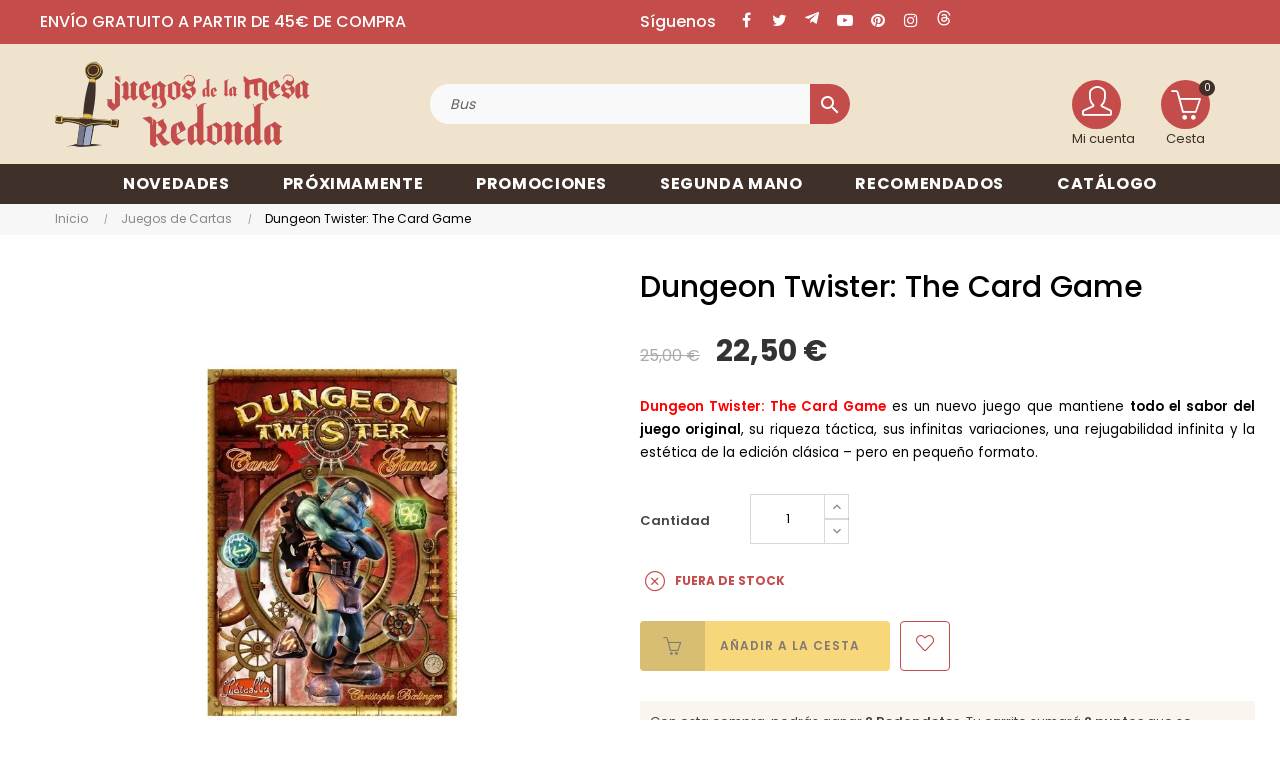

--- FILE ---
content_type: text/html; charset=utf-8
request_url: https://juegosdelamesaredonda.com/461-dungeon-twister-the-card-game-3760184940147.html
body_size: 34618
content:
 

<!doctype html>
<html lang="es-ES"  class="default" >

  <head>
    
      

  
<!-- Google Tag Manager -->
<script>(function(w,d,s,l,i){w[l]=w[l]||[];w[l].push({'gtm.start':
new Date().getTime(),event:'gtm.js'});var f=d.getElementsByTagName(s)[0],
j=d.createElement(s),dl=l!='dataLayer'?'&l='+l:'';j.async=true;j.src=
'https://www.googletagmanager.com/gtm.js?id='+i+dl;f.parentNode.insertBefore(j,f);
})(window,document,'script','dataLayer','GTM-T68CQG67');</script>
<!-- End Google Tag Manager -->



  <meta charset="utf-8">


  <meta http-equiv="x-ua-compatible" content="ie=edge">



  <title>Comprar Dungeon Twister: The Card Game - Juego de Cartas</title>
  
      
    <script id='lgcookieslaw_script_gtm'>
        window.dataLayer = window.dataLayer || [];
        function gtag(){
            dataLayer.push(arguments);
        }

        gtag('consent', 'default', {
            'ad_storage': 'denied',
            'ad_user_data': 'denied',
            'ad_personalization': 'denied',
            'analytics_storage': 'denied',
            'personalization_storage': 'granted',
            'security_storage': 'granted'
        });
    </script>

  
    <script id='lgcookieslaw_script_ms'>
        window.uetq = window.uetq || [];

        window.uetq.push('consent', 'default', {
            'ad_storage': 'denied',
        });
    </script>

  
  <meta name="description" content="Dungeon Twister: The Card Game plantea un doble desafío: mantener todo el sabor del juego original, su riqueza táctica, sus infinitas variaciones, una rejugabilidad infinita y la estética de la edición clásica – pero en pequeño formato.">
  <meta name="keywords" content="comprar dungeon twister: the card game,comprar dungeon twister juego de cartas,dungeon twister juego de cartas,dungeon twister: the card game">
        <link rel="canonical" href="https://juegosdelamesaredonda.com/461-dungeon-twister-the-card-game-3760184940147.html">
    
      
  
  
    <script type="application/ld+json">
  {
    "@context": "https://schema.org",
    "@type": "Organization",
    "name" : "Juegos de la mesa redonda",
    "url" : "https://juegosdelamesaredonda.com/"
         ,"logo": {
        "@type": "ImageObject",
        "url":"https://juegosdelamesaredonda.com/img/logo-1749214358.jpg"
      }
      }
</script>

<script type="application/ld+json">
  {
    "@context": "https://schema.org",
    "@type": "WebPage",
    "isPartOf": {
      "@type": "WebSite",
      "url":  "https://juegosdelamesaredonda.com/",
      "name": "Juegos de la mesa redonda"
    },
    "name": "Comprar Dungeon Twister: The Card Game - Juego de Cartas",
    "url":  "https://juegosdelamesaredonda.com/461-dungeon-twister-the-card-game-3760184940147.html"
  }
</script>


  <script type="application/ld+json">
    {
      "@context": "https://schema.org",
      "@type": "BreadcrumbList",
      "itemListElement": [
                  {
            "@type": "ListItem",
            "position": 1,
            "name": "Inicio",
            "item": "https://juegosdelamesaredonda.com/"
          },                  {
            "@type": "ListItem",
            "position": 2,
            "name": "Juegos de Cartas",
            "item": "https://juegosdelamesaredonda.com/6-juegos-de-cartas"
          },                  {
            "@type": "ListItem",
            "position": 3,
            "name": "Dungeon Twister: The Card Game",
            "item": "https://juegosdelamesaredonda.com/461-dungeon-twister-the-card-game-3760184940147.html"
          }              ]
    }
  </script>
  
  
  
  <script type="application/ld+json">
  {
    "@context": "https://schema.org/",
    "@type": "Product",
    "name": "Dungeon Twister: The Card Game",
    "description": "Dungeon Twister: The Card Game plantea un doble desafío: mantener todo el sabor del juego original, su riqueza táctica, sus infinitas variaciones, una rejugabilidad infinita y la estética de la edición clásica – pero en pequeño formato.",
    "category": "Juegos de Cartas",
    "image" :"https://juegosdelamesaredonda.com/2150-home_default/dungeon-twister-the-card-game.jpg",    "sku": "JMR3760184940147",
    "mpn": "JMR3760184940147"
    ,"gtin13": "3760184940147"
        ,
    "brand": {
      "@type": "Brand",
      "name": "Ludically"
    }
                ,
    "offers": {
      "@type": "Offer",
      "priceCurrency": "EUR",
      "name": "Dungeon Twister: The Card Game",
      "price": "22.5",
      "url": "https://juegosdelamesaredonda.com/461-dungeon-twister-the-card-game-3760184940147.html",
      "priceValidUntil": "2026-01-30",
              "image": ["https://juegosdelamesaredonda.com/2150-large_default/dungeon-twister-the-card-game.jpg","https://juegosdelamesaredonda.com/2153-large_default/dungeon-twister-the-card-game.jpg"],
            "sku": "JMR3760184940147",
      "mpn": "JMR3760184940147",
      "gtin13": "3760184940147",                                        "availability": "https://schema.org/OutOfStock",
      "seller": {
        "@type": "Organization",
        "name": "Juegos de la mesa redonda"
      }
    }
      }
</script>

  
  
    
  

  
    <meta property="og:title" content="Comprar Dungeon Twister: The Card Game - Juego de Cartas" />
    <meta property="og:description" content="Dungeon Twister: The Card Game plantea un doble desafío: mantener todo el sabor del juego original, su riqueza táctica, sus infinitas variaciones, una rejugabilidad infinita y la estética de la edición clásica – pero en pequeño formato." />
    <meta property="og:url" content="https://juegosdelamesaredonda.com/461-dungeon-twister-the-card-game-3760184940147.html" />
    <meta property="og:site_name" content="Juegos de la mesa redonda" />
        



  <meta name="viewport" content="width=device-width, initial-scale=1">



  <link rel="icon" type="image/vnd.microsoft.icon" href="https://juegosdelamesaredonda.com/img/favicon.ico?1749214358">
  <link rel="shortcut icon" type="image/x-icon" href="https://juegosdelamesaredonda.com/img/favicon.ico?1749214358">


  

    <link rel="stylesheet" href="/modules/ps_checkout/views/css/payments.css?version=8.5.0.4" type="text/css" media="all">
  <link rel="stylesheet" href="https://juegosdelamesaredonda.com/themes/juegos_mesa_redonda/assets/cache/theme-e9954e208.css" type="text/css" media="all">



    


  

  <script type="text/javascript">
        var CorreosOficialCheckoutModuleFront = "https:\/\/juegosdelamesaredonda.com\/module\/correosoficial\/checkout";
        var LEO_COOKIE_THEME = "AT_PORTO_PANEL_CONFIG";
        var add_cart_error = "Se produjo un error al procesar tu solicitud. Int\u00e9ntalo de nuevo.";
        var ajaxsearch = "1";
        var appagebuilderToken = "14f4adf98c699077b0a5c4e026bc6d44";
        var buttonwishlist_title_add = "Lista de deseos";
        var buttonwishlist_title_remove = "Eliminar de la WishList";
        var cancel_rating_txt = "Cancel Rating";
        var controller_link = "https:\/\/juegosdelamesaredonda.com\/module\/productcontact\/contact";
        var disable_review_form_txt = "No existe un criterio para opinar de este producto o este lenguaje";
        var email_error = "Introduce un emailv\u00e1lido";
        var enable_custom = false;
        var enable_dropdown_defaultcart = 1;
        var enable_email = true;
        var enable_file = false;
        var enable_first = true;
        var enable_flycart_effect = 1;
        var enable_last = true;
        var enable_message = true;
        var enable_notification = 0;
        var enable_phone = false;
        var file_size = "Tu archivo debe ser menor a";
        var fname_error = "Introduce un nombre v\u00e1lido";
        var form_theme = 0;
        var gdpr_check = "Por favor, marca primero la casilla de consentimiento del RGPD.";
        var height_cart_item = "100";
        var isLogged = false;
        var leo_push = 0;
        var leo_search_url = "https:\/\/juegosdelamesaredonda.com\/module\/leoproductsearch\/productsearch";
        var leo_token = "14f4adf98c699077b0a5c4e026bc6d44";
        var leoproductsearch_static_token = "14f4adf98c699077b0a5c4e026bc6d44";
        var leoproductsearch_token = "f574a6192346bd1b34a1a72da830c29d";
        var lf_is_gen_rtl = false;
        var lname_error = "Introduce unos apellidos v\u00e1lidos";
        var lps_show_product_img = "1";
        var lps_show_product_price = true;
        var lql_ajax_url = "https:\/\/juegosdelamesaredonda.com\/module\/leoquicklogin\/leocustomer";
        var lql_is_gen_rtl = false;
        var lql_module_dir = "\/modules\/leoquicklogin\/";
        var lql_myaccount_url = "https:\/\/juegosdelamesaredonda.com\/mi-cuenta";
        var lql_redirect = "1";
        var mail_error = "Tus datos han sido enviados. Espera la respuesta.";
        var minChars = "3";
        var msg_error = "Introduce un mensaje v\u00e1lido";
        var not_supported = "Selecciona un archivo seg\u00fan las extensiones dadas";
        var number_cartitem_display = 3;
        var numpro_display = "100";
        var ok_label = "Ok";
        var phn_error = "Introduce un n\u00fam. de tel\u00e9fono v\u00e1lido";
        var prestashop = {"cart":{"products":[],"totals":{"total":{"type":"total","label":"Total","amount":0,"value":"0,00\u00a0\u20ac"},"total_including_tax":{"type":"total","label":"Total (impuestos incl.)","amount":0,"value":"0,00\u00a0\u20ac"},"total_excluding_tax":{"type":"total","label":"Total (impuestos excl.)","amount":0,"value":"0,00\u00a0\u20ac"}},"subtotals":{"products":{"type":"products","label":"Subtotal","amount":0,"value":"0,00\u00a0\u20ac"},"discounts":null,"shipping":{"type":"shipping","label":"Transporte","amount":0,"value":""},"tax":null},"products_count":0,"summary_string":"0 art\u00edculos","vouchers":{"allowed":1,"added":[]},"discounts":[],"minimalPurchase":0,"minimalPurchaseRequired":""},"currency":{"id":1,"name":"Euro","iso_code":"EUR","iso_code_num":"978","sign":"\u20ac"},"customer":{"lastname":"","firstname":"","email":"","birthday":"0000-00-00","newsletter":"0","newsletter_date_add":"0000-00-00 00:00:00","optin":"0","website":null,"company":null,"siret":null,"ape":null,"is_logged":false,"gender":{"type":null,"name":null},"addresses":[]},"country":{"id_zone":"10","id_currency":"1","call_prefix":"34","iso_code":"ES","active":"1","contains_states":"1","need_identification_number":"0","need_zip_code":"1","zip_code_format":"NNNNN","display_tax_label":"1","name":"Espa\u00f1a","id":6},"language":{"name":"Espa\u00f1ol (Spanish)","iso_code":"es","locale":"es-ES","language_code":"es","active":"1","is_rtl":"0","date_format_lite":"d\/m\/Y","date_format_full":"d\/m\/Y H:i:s","id":1},"page":{"title":"","canonical":"https:\/\/juegosdelamesaredonda.com\/461-dungeon-twister-the-card-game-3760184940147.html","meta":{"title":"Comprar Dungeon Twister: The Card Game - Juego de Cartas","description":"Dungeon Twister: The Card Game plantea un doble desaf\u00edo: mantener todo el sabor del juego original, su riqueza t\u00e1ctica, sus infinitas variaciones, una rejugabilidad infinita y la est\u00e9tica de la edici\u00f3n cl\u00e1sica \u2013 pero en peque\u00f1o formato.","keywords":"comprar dungeon twister: the card game,comprar dungeon twister juego de cartas,dungeon twister juego de cartas,dungeon twister: the card game","robots":"index"},"page_name":"product","body_classes":{"lang-es":true,"lang-rtl":false,"country-ES":true,"currency-EUR":true,"layout-full-width":true,"page-product":true,"tax-display-enabled":true,"page-customer-account":false,"product-id-461":true,"product-Dungeon Twister: The Card Game":true,"product-id-category-6":true,"product-id-manufacturer-37":true,"product-id-supplier-3":true,"product-available-for-order":true},"admin_notifications":[],"password-policy":{"feedbacks":{"0":"Muy d\u00e9bil","1":"D\u00e9bil","2":"Promedio","3":"Fuerte","4":"Muy fuerte","Straight rows of keys are easy to guess":"Una serie seguida de teclas de la misma fila es f\u00e1cil de adivinar","Short keyboard patterns are easy to guess":"Los patrones de teclado cortos son f\u00e1ciles de adivinar","Use a longer keyboard pattern with more turns":"Usa un patr\u00f3n de teclado m\u00e1s largo y con m\u00e1s giros","Repeats like \"aaa\" are easy to guess":"Las repeticiones como \u00abaaa\u00bb son f\u00e1ciles de adivinar","Repeats like \"abcabcabc\" are only slightly harder to guess than \"abc\"":"Las repeticiones como \"abcabcabc\" son solo un poco m\u00e1s dif\u00edciles de adivinar que \"abc\"","Sequences like abc or 6543 are easy to guess":"Las secuencias como \"abc\" o \"6543\" son f\u00e1ciles de adivinar","Recent years are easy to guess":"Los a\u00f1os recientes son f\u00e1ciles de adivinar","Dates are often easy to guess":"Las fechas suelen ser f\u00e1ciles de adivinar","This is a top-10 common password":"Esta es una de las 10 contrase\u00f1as m\u00e1s comunes","This is a top-100 common password":"Esta es una de las 100 contrase\u00f1as m\u00e1s comunes","This is a very common password":"Esta contrase\u00f1a es muy com\u00fan","This is similar to a commonly used password":"Esta contrase\u00f1a es similar a otras contrase\u00f1as muy usadas","A word by itself is easy to guess":"Una palabra que por s\u00ed misma es f\u00e1cil de adivinar","Names and surnames by themselves are easy to guess":"Los nombres y apellidos completos son f\u00e1ciles de adivinar","Common names and surnames are easy to guess":"Los nombres comunes y los apellidos son f\u00e1ciles de adivinar","Use a few words, avoid common phrases":"Usa varias palabras, evita frases comunes","No need for symbols, digits, or uppercase letters":"No se necesitan s\u00edmbolos, d\u00edgitos o letras may\u00fasculas","Avoid repeated words and characters":"Evita repetir palabras y caracteres","Avoid sequences":"Evita secuencias","Avoid recent years":"Evita a\u00f1os recientes","Avoid years that are associated with you":"Evita a\u00f1os que puedan asociarse contigo","Avoid dates and years that are associated with you":"Evita a\u00f1os y fechas que puedan asociarse contigo","Capitalization doesn't help very much":"Las may\u00fasculas no ayudan mucho","All-uppercase is almost as easy to guess as all-lowercase":"Todo en may\u00fasculas es casi tan f\u00e1cil de adivinar como en min\u00fasculas","Reversed words aren't much harder to guess":"Las palabras invertidas no son mucho m\u00e1s dif\u00edciles de adivinar","Predictable substitutions like '@' instead of 'a' don't help very much":"Las sustituciones predecibles como usar \"@\" en lugar de \"a\" no ayudan mucho","Add another word or two. Uncommon words are better.":"La contrase\u00f1a tiene que ser m\u00ednimo de 8 caracteres, contener may\u00fasculas, min\u00fasculas y n\u00fameros.\nPuede contener alg\u00fan s\u00edmbolo $ -_@ "}}},"shop":{"name":"Juegos de la mesa redonda","logo":"https:\/\/juegosdelamesaredonda.com\/img\/logo-1749214358.jpg","stores_icon":"https:\/\/juegosdelamesaredonda.com\/img\/logo_stores.png","favicon":"https:\/\/juegosdelamesaredonda.com\/img\/favicon.ico"},"core_js_public_path":"\/themes\/","urls":{"base_url":"https:\/\/juegosdelamesaredonda.com\/","current_url":"https:\/\/juegosdelamesaredonda.com\/461-dungeon-twister-the-card-game-3760184940147.html","shop_domain_url":"https:\/\/juegosdelamesaredonda.com","img_ps_url":"https:\/\/juegosdelamesaredonda.com\/img\/","img_cat_url":"https:\/\/juegosdelamesaredonda.com\/img\/c\/","img_lang_url":"https:\/\/juegosdelamesaredonda.com\/img\/l\/","img_prod_url":"https:\/\/juegosdelamesaredonda.com\/img\/p\/","img_manu_url":"https:\/\/juegosdelamesaredonda.com\/img\/m\/","img_sup_url":"https:\/\/juegosdelamesaredonda.com\/img\/su\/","img_ship_url":"https:\/\/juegosdelamesaredonda.com\/img\/s\/","img_store_url":"https:\/\/juegosdelamesaredonda.com\/img\/st\/","img_col_url":"https:\/\/juegosdelamesaredonda.com\/img\/co\/","img_url":"https:\/\/juegosdelamesaredonda.com\/themes\/at_porto\/assets\/img\/","css_url":"https:\/\/juegosdelamesaredonda.com\/themes\/at_porto\/assets\/css\/","js_url":"https:\/\/juegosdelamesaredonda.com\/themes\/at_porto\/assets\/js\/","pic_url":"https:\/\/juegosdelamesaredonda.com\/upload\/","theme_assets":"https:\/\/juegosdelamesaredonda.com\/themes\/at_porto\/assets\/","theme_dir":"https:\/\/juegosdelamesaredonda.com\/themes\/juegos_mesa_redonda\/","child_theme_assets":"https:\/\/juegosdelamesaredonda.com\/themes\/juegos_mesa_redonda\/assets\/","child_img_url":"https:\/\/juegosdelamesaredonda.com\/themes\/juegos_mesa_redonda\/assets\/img\/","child_css_url":"https:\/\/juegosdelamesaredonda.com\/themes\/juegos_mesa_redonda\/assets\/css\/","child_js_url":"https:\/\/juegosdelamesaredonda.com\/themes\/juegos_mesa_redonda\/assets\/js\/","pages":{"address":"https:\/\/juegosdelamesaredonda.com\/direccion","addresses":"https:\/\/juegosdelamesaredonda.com\/direcciones","authentication":"https:\/\/juegosdelamesaredonda.com\/autentificacion","manufacturer":"https:\/\/juegosdelamesaredonda.com\/fabricantes","cart":"https:\/\/juegosdelamesaredonda.com\/carro-de-la-compra","category":"https:\/\/juegosdelamesaredonda.com\/index.php?controller=category","cms":"https:\/\/juegosdelamesaredonda.com\/index.php?controller=cms","contact":"https:\/\/juegosdelamesaredonda.com\/contactenos","discount":"https:\/\/juegosdelamesaredonda.com\/descuento","guest_tracking":"https:\/\/juegosdelamesaredonda.com\/estado-pedido","history":"https:\/\/juegosdelamesaredonda.com\/historial-de-pedidos","identity":"https:\/\/juegosdelamesaredonda.com\/identidad","index":"https:\/\/juegosdelamesaredonda.com\/","my_account":"https:\/\/juegosdelamesaredonda.com\/mi-cuenta","order_confirmation":"https:\/\/juegosdelamesaredonda.com\/index.php?controller=order-confirmation","order_detail":"https:\/\/juegosdelamesaredonda.com\/index.php?controller=order-detail","order_follow":"https:\/\/juegosdelamesaredonda.com\/devolucion-de-productos","order":"https:\/\/juegosdelamesaredonda.com\/carrito","order_return":"https:\/\/juegosdelamesaredonda.com\/index.php?controller=order-return","order_slip":"https:\/\/juegosdelamesaredonda.com\/vales","pagenotfound":"https:\/\/juegosdelamesaredonda.com\/page-not-found","password":"https:\/\/juegosdelamesaredonda.com\/contrasena-olvidado","pdf_invoice":"https:\/\/juegosdelamesaredonda.com\/index.php?controller=pdf-invoice","pdf_order_return":"https:\/\/juegosdelamesaredonda.com\/index.php?controller=pdf-order-return","pdf_order_slip":"https:\/\/juegosdelamesaredonda.com\/index.php?controller=pdf-order-slip","prices_drop":"https:\/\/juegosdelamesaredonda.com\/promocion","product":"https:\/\/juegosdelamesaredonda.com\/index.php?controller=product","registration":"https:\/\/juegosdelamesaredonda.com\/index.php?controller=registration","search":"https:\/\/juegosdelamesaredonda.com\/buscar","sitemap":"https:\/\/juegosdelamesaredonda.com\/mapa-del-sitio","stores":"https:\/\/juegosdelamesaredonda.com\/comprar-juegos-de-mesa","supplier":"https:\/\/juegosdelamesaredonda.com\/proveedores","new_products":"https:\/\/juegosdelamesaredonda.com\/novedades","brands":"https:\/\/juegosdelamesaredonda.com\/fabricantes","register":"https:\/\/juegosdelamesaredonda.com\/index.php?controller=registration","order_login":"https:\/\/juegosdelamesaredonda.com\/carrito?login=1"},"alternative_langs":[],"actions":{"logout":"https:\/\/juegosdelamesaredonda.com\/?mylogout="},"no_picture_image":{"bySize":{"small_default":{"url":"https:\/\/juegosdelamesaredonda.com\/img\/p\/es-default-small_default.jpg","width":98,"height":123},"cart_default":{"url":"https:\/\/juegosdelamesaredonda.com\/img\/p\/es-default-cart_default.jpg","width":125,"height":157},"medium_default":{"url":"https:\/\/juegosdelamesaredonda.com\/img\/p\/es-default-medium_default.jpg","width":472,"height":472},"home_default":{"url":"https:\/\/juegosdelamesaredonda.com\/img\/p\/es-default-home_default.jpg","width":472,"height":472},"large_default":{"url":"https:\/\/juegosdelamesaredonda.com\/img\/p\/es-default-large_default.jpg","width":800,"height":800}},"small":{"url":"https:\/\/juegosdelamesaredonda.com\/img\/p\/es-default-small_default.jpg","width":98,"height":123},"medium":{"url":"https:\/\/juegosdelamesaredonda.com\/img\/p\/es-default-medium_default.jpg","width":472,"height":472},"large":{"url":"https:\/\/juegosdelamesaredonda.com\/img\/p\/es-default-large_default.jpg","width":800,"height":800},"legend":""}},"configuration":{"display_taxes_label":true,"display_prices_tax_incl":true,"is_catalog":false,"show_prices":true,"opt_in":{"partner":false},"quantity_discount":{"type":"discount","label":"Descuento unitario"},"voucher_enabled":1,"return_enabled":0},"field_required":[],"breadcrumb":{"links":[{"title":"Inicio","url":"https:\/\/juegosdelamesaredonda.com\/"},{"title":"Juegos de Cartas","url":"https:\/\/juegosdelamesaredonda.com\/6-juegos-de-cartas"},{"title":"Dungeon Twister: The Card Game","url":"https:\/\/juegosdelamesaredonda.com\/461-dungeon-twister-the-card-game-3760184940147.html"}],"count":3},"link":{"protocol_link":"https:\/\/","protocol_content":"https:\/\/"},"time":1768489365,"static_token":"14f4adf98c699077b0a5c4e026bc6d44","token":"f574a6192346bd1b34a1a72da830c29d","debug":false};
        var prestashopFacebookAjaxController = "https:\/\/juegosdelamesaredonda.com\/module\/ps_facebook\/Ajax";
        var ps_checkoutApplePayUrl = "https:\/\/juegosdelamesaredonda.com\/module\/ps_checkout\/applepay";
        var ps_checkoutAutoRenderDisabled = false;
        var ps_checkoutCancelUrl = "https:\/\/juegosdelamesaredonda.com\/module\/ps_checkout\/cancel";
        var ps_checkoutCardBrands = ["MASTERCARD","VISA","AMEX"];
        var ps_checkoutCardFundingSourceImg = "\/modules\/ps_checkout\/views\/img\/payment-cards.png";
        var ps_checkoutCardLogos = {"AMEX":"\/modules\/ps_checkout\/views\/img\/amex.svg","CB_NATIONALE":"\/modules\/ps_checkout\/views\/img\/cb.svg","DINERS":"\/modules\/ps_checkout\/views\/img\/diners.svg","DISCOVER":"\/modules\/ps_checkout\/views\/img\/discover.svg","JCB":"\/modules\/ps_checkout\/views\/img\/jcb.svg","MAESTRO":"\/modules\/ps_checkout\/views\/img\/maestro.svg","MASTERCARD":"\/modules\/ps_checkout\/views\/img\/mastercard.svg","UNIONPAY":"\/modules\/ps_checkout\/views\/img\/unionpay.svg","VISA":"\/modules\/ps_checkout\/views\/img\/visa.svg"};
        var ps_checkoutCartProductCount = 0;
        var ps_checkoutCheckUrl = "https:\/\/juegosdelamesaredonda.com\/module\/ps_checkout\/check";
        var ps_checkoutCheckoutTranslations = {"checkout.go.back.label":"Pagar","checkout.go.back.link.title":"Volver a la compra","checkout.card.payment":"Pago con tarjeta","checkout.page.heading":"Resumen del pedido","checkout.cart.empty":"Tu carrito est\u00e1 vac\u00edo.","checkout.page.subheading.card":"Tarjeta","checkout.page.subheading.paypal":"PayPal","checkout.payment.by.card":"Has elegido pagar con tarjeta.","checkout.payment.by.paypal":"Has elegido pagar con PayPal.","checkout.order.summary":"Este es un breve resumen de tu pedido:","checkout.order.amount.total":"El importe total del pedido es de","checkout.order.included.tax":"(IVA incluido)","checkout.order.confirm.label":"Haz clic en \"Confirmar mi pedido\" para confirmar el pedido.","checkout.payment.token.delete.modal.header":"\u00bfEliminar este m\u00e9todo de pago?","checkout.payment.token.delete.modal.content":"El siguiente m\u00e9todo de pago ser\u00e1 eliminado de tu cuenta:","checkout.payment.token.delete.modal.confirm-button":"Eliminar m\u00e9todo de pago","checkout.payment.loader.processing-request":"Por favor espera, estamos procesando tu solicitud","checkout.payment.others.link.label":"Otros m\u00e9todos de pago","checkout.payment.others.confirm.button.label":"Confirmar el pedido","checkout.form.error.label":"Se ha producido un error durante el pago. Vuelve a intentarlo o ponte en contacto con el servicio de asistencia.","loader-component.label.header":"\u00a1Gracias por tu compra!","loader-component.label.body":"Por favor, espera, estamos procesando tu pago","loader-component.label.body.longer":"Esto est\u00e1 tardando m\u00e1s de lo esperado. Por favor, espera\u2026","payment-method-logos.title":"Pagos 100% seguros","express-button.cart.separator":"o","express-button.checkout.express-checkout":"Compra r\u00e1pida","ok":"Ok","cancel":"Cancelar","paypal.hosted-fields.label.card-name":"Nombre del titular de la tarjeta","paypal.hosted-fields.placeholder.card-name":"Nombre del titular de la tarjeta","paypal.hosted-fields.label.card-number":"N\u00famero de tarjeta","paypal.hosted-fields.placeholder.card-number":"N\u00famero de tarjeta","paypal.hosted-fields.label.expiration-date":"Fecha de caducidad","paypal.hosted-fields.placeholder.expiration-date":"MM\/YY","paypal.hosted-fields.label.cvv":"CVC","paypal.hosted-fields.placeholder.cvv":"XXX","error.paypal-sdk":"No hay instancia del SDK de JavaScript de PayPal","error.google-pay-sdk":"No hay instancia del SDK de JavaScript de Google Pay","error.apple-pay-sdk":"No hay instancia del SDK de JavaScript de Apple Pay","error.google-pay.transaction-info":"Ocurri\u00f3 un error al obtener la informaci\u00f3n de la transacci\u00f3n de Google Pay","error.apple-pay.payment-request":"Ocurri\u00f3 un error al obtener la solicitud de pago de Apple Pay","error.paypal-sdk.contingency.cancel":"Autenticaci\u00f3n del titular de la tarjeta cancelada, por favor, elige otro m\u00e9todo de pago o int\u00e9ntalo de nuevo.","error.paypal-sdk.contingency.error":"Se ha producido un error en la autentificaci\u00f3n del titular de la tarjeta, por favor, elige otro m\u00e9todo de pago o int\u00e9ntalo de nuevo.","error.paypal-sdk.contingency.failure":"Autenticaci\u00f3n del titular de la tarjeta cancelada, por favor, elige otro m\u00e9todo de pago o int\u00e9ntalo de nuevo.","error.paypal-sdk.contingency.unknown":"Autenticaci\u00f3n del titular de la tarjeta no puede ser verificada, por favor, elige otro m\u00e9todo de pago o int\u00e9ntalo de nuevo.","APPLE_PAY_MERCHANT_SESSION_VALIDATION_ERROR":"No podemos procesar su pago con Apple Pay en este momento. Esto podr\u00eda deberse a un problema al verificar la configuraci\u00f3n de pago de este sitio web. Int\u00e9ntelo de nuevo m\u00e1s tarde o elija otro m\u00e9todo de pago.","APPROVE_APPLE_PAY_VALIDATION_ERROR":"Hemos encontrado un problema al procesar su pago con Apple Pay. Verifique los detalles de su pedido e int\u00e9ntelo de nuevo, o utilice otro m\u00e9todo de pago."};
        var ps_checkoutCheckoutUrl = "https:\/\/juegosdelamesaredonda.com\/carrito";
        var ps_checkoutConfirmUrl = "https:\/\/juegosdelamesaredonda.com\/index.php?controller=order-confirmation";
        var ps_checkoutCreateUrl = "https:\/\/juegosdelamesaredonda.com\/module\/ps_checkout\/create";
        var ps_checkoutCustomMarks = {"google_pay":"\/modules\/ps_checkout\/views\/img\/google_pay.svg","apple_pay":"\/modules\/ps_checkout\/views\/img\/apple_pay.svg"};
        var ps_checkoutExpressCheckoutCartEnabled = false;
        var ps_checkoutExpressCheckoutOrderEnabled = false;
        var ps_checkoutExpressCheckoutProductEnabled = false;
        var ps_checkoutExpressCheckoutSelected = false;
        var ps_checkoutExpressCheckoutUrl = "https:\/\/juegosdelamesaredonda.com\/module\/ps_checkout\/ExpressCheckout";
        var ps_checkoutFundingSource = "paypal";
        var ps_checkoutFundingSourcesSorted = ["google_pay","apple_pay","paypal","paylater","giropay"];
        var ps_checkoutGooglePayUrl = "https:\/\/juegosdelamesaredonda.com\/module\/ps_checkout\/googlepay";
        var ps_checkoutHostedFieldsContingencies = "SCA_WHEN_REQUIRED";
        var ps_checkoutHostedFieldsEnabled = false;
        var ps_checkoutIconsPath = "\/modules\/ps_checkout\/views\/img\/icons\/";
        var ps_checkoutLoaderImage = "\/modules\/ps_checkout\/views\/img\/loader.svg";
        var ps_checkoutPartnerAttributionId = "PrestaShop_Cart_PSXO_PSDownload";
        var ps_checkoutPayLaterCartPageButtonEnabled = false;
        var ps_checkoutPayLaterCategoryPageBannerEnabled = false;
        var ps_checkoutPayLaterHomePageBannerEnabled = false;
        var ps_checkoutPayLaterOrderPageBannerEnabled = false;
        var ps_checkoutPayLaterOrderPageButtonEnabled = false;
        var ps_checkoutPayLaterOrderPageMessageEnabled = false;
        var ps_checkoutPayLaterProductPageBannerEnabled = false;
        var ps_checkoutPayLaterProductPageButtonEnabled = false;
        var ps_checkoutPayLaterProductPageMessageEnabled = false;
        var ps_checkoutPayPalButtonConfiguration = {"color":"gold","shape":"pill","label":"paypal"};
        var ps_checkoutPayPalEnvironment = "LIVE";
        var ps_checkoutPayPalOrderId = "";
        var ps_checkoutPayPalSdkConfig = {"clientId":"AXjYFXWyb4xJCErTUDiFkzL0Ulnn-bMm4fal4G-1nQXQ1ZQxp06fOuE7naKUXGkq2TZpYSiI9xXbs4eo","merchantId":"ETYFDYVDFYBM6","currency":"EUR","intent":"capture","commit":"false","vault":"false","integrationDate":"2024-04-01","dataPartnerAttributionId":"PrestaShop_Cart_PSXO_PSDownload","dataCspNonce":"","dataEnable3ds":"true","disableFunding":"card,bancontact,eps,ideal,mybank,p24,blik","enableFunding":"paylater","components":"marks,funding-eligibility,googlepay,applepay"};
        var ps_checkoutPayWithTranslations = {"google_pay":"Pagar con Google Pay","apple_pay":"Pagar con Apple Pay","paypal":"Pagar con PayPal","paylater":"Pagar en varios plazos con PayPal Pay Later","giropay":"Pagar con "};
        var ps_checkoutPaymentMethodLogosTitleImg = "\/modules\/ps_checkout\/views\/img\/icons\/lock_checkout.svg";
        var ps_checkoutPaymentUrl = "https:\/\/juegosdelamesaredonda.com\/module\/ps_checkout\/payment";
        var ps_checkoutRenderPaymentMethodLogos = true;
        var ps_checkoutValidateUrl = "https:\/\/juegosdelamesaredonda.com\/module\/ps_checkout\/validate";
        var ps_checkoutVaultUrl = "https:\/\/juegosdelamesaredonda.com\/module\/ps_checkout\/vault";
        var ps_checkoutVersion = "8.5.0.4";
        var psemailsubscription_subscription = "https:\/\/juegosdelamesaredonda.com\/module\/ps_emailsubscription\/subscription";
        var psr_icon_color = "#F19D76";
        var review_error = "Se produjo un error al procesar tu solicitud. Int\u00e9ntalo de nuevo.";
        var show_popup = 1;
        var site_key = "";
        var submit_error = "No se pudo enviar tu consulta. Int\u00e9ntalo de nuevo m\u00e1s tarde.";
        var submit_success = "Tu consulta ha sido enviada exitosamente";
        var text_no_product = "No hay productos";
        var text_results_count = "resultados";
        var type_dropdown_defaultcart = "dropdown";
        var type_flycart_effect = "fade";
        var url_leoproductattribute = "https:\/\/juegosdelamesaredonda.com\/module\/leofeature\/LeoProductAttribute";
        var width_cart_item = "300";
        var wishlist_add = "El producto ha sido a\u00f1adido a tu lista de deseos";
        var wishlist_cancel_txt = "Cancelar";
        var wishlist_confirm_del_txt = "\u00bfEliminar el elemento seleccionado?";
        var wishlist_del_default_txt = "No se puede eliminar la lista de deseos por defecto ";
        var wishlist_email_txt = "Direcci\u00f3n de correo electr\u00f3nico";
        var wishlist_loggin_required = "Tienes que iniciar sesi\u00f3n para poder gestionar su lista de deseos";
        var wishlist_ok_txt = "Ok";
        var wishlist_quantity_required = "Debes introducir una cantidad";
        var wishlist_remove = "El producto se retir\u00f3 con \u00e9xito de tu Lista de deseos";
        var wishlist_reset_txt = "Reiniciar";
        var wishlist_send_txt = "Enviar";
        var wishlist_send_wishlist_txt = "Enviar lista de deseos";
        var wishlist_url = "https:\/\/juegosdelamesaredonda.com\/module\/leofeature\/mywishlist";
        var wishlist_viewwishlist = "Ver tu lista de deseos";
      </script>
<script type="text/javascript">
	var choosefile_text = "Seleccionar archivo";
	var turnoff_popup_text = "Do not show this popup again";
	
	var size_item_quickview = 82;
	var style_scroll_quickview = 'vertical';
	
	var size_item_page = 113;
	var style_scroll_page = 'horizontal';
	
	var size_item_quickview_attr = 101;	
	var style_scroll_quickview_attr = 'vertical';
	
	var size_item_popup = 160;
	var style_scroll_popup = 'vertical';
</script>


  <script>
                var jprestaUpdateCartDirectly = 1;
                var jprestaUseCreativeElements = 0;
                </script><script>
pcRunDynamicModulesJs = function() {
// Autoconf - 2025-09-18T15:22:14+00:00
// blockwishlist
if (typeof productsAlreadyTagged != 'undefined') {
    productsAlreadyTagged.forEach(function(product) {
        let selector = `[data-id-product="${product.id_product}"] .wishlist-button-add`;
        let elements = document.querySelectorAll(selector); 
        elements.forEach(function(element) {
            if (element && element.__vue__) {
                element.__vue__.toggleCheck();
                element.__vue__.idList = parseInt(product.id_wishlist);
            }
        });
    });
}
// ps_shoppingcart
// Cart is refreshed from HTML to be faster
// productcomments
if ($.fn.rating) $('input.star').rating();
if ($.fn.rating) $('.auto-submit-star').rating();
if ($.fn.fancybox) $('.open-comment-form').fancybox({'hideOnContentClick': false});
// appagebuilder
// Fix language URLs
var regex = new RegExp(/([&?])ajax=[^&]*([&])?|hook_[0-9]+=[^&]*([&])?|nocache=[^&]*([&])?/, 'gi');
$('.languages-block a, .block-languages a').each(function() {
	$(this).attr('href', $(this).attr('href').replace(regex,'$1').replace(regex,'$1').replace(regex,'$1'));
});
// Fix infinite scroll
if (typeof af_ajax_path != 'undefined') {
    af_ajax_path+='&from-xhr-dummy=1';
}
// leoquicklogin
if (prestashop_pc.customer.is_logged) {
    $('.account span').append(' ' + prestashop_pc.customer.firstname + ' ' + prestashop_pc.customer.lastname);
}
$('.lql-form-bt, a.logout').click(function() {document.cookie = "jpresta_cache_context=;path=/;expires=Thu, 01 Jan 1970 00:00:00 GMT";});
// lgcookieslaw
if (typeof LGCookiesLawFront == 'function') {
  var object_lgcookieslaw_front = new LGCookiesLawFront();
  object_lgcookieslaw_front.init();
}
$('.lgcookieslaw-accept-button').click(function() {document.cookie = "jpresta_cache_context=;path=/;expires=Thu, 01 Jan 1970 00:00:00 GMT";});
$('.lgcookieslaw-partial-accept-button').click(function() {document.cookie = "jpresta_cache_context=;path=/;expires=Thu, 01 Jan 1970 00:00:00 GMT";});
};</script><!-- @file modules\appagebuilder\views\templates\hook\header -->

<script>
	/**
	 * List functions will run when document.ready()
	 */
	var ap_list_functions = [];
	/**
	 * List functions will run when window.load()
	 */
	var ap_list_functions_loaded = [];

	/**
	 * List functions will run when document.ready() for theme
	 */

	var products_list_functions = [];
</script>


<script type='text/javascript'>
	var leoOption = {
		category_qty:1,
		product_list_image:0,
		product_one_img:1,
		productCdown: 1,
		productColor: 0,
		homeWidth: 472,
		homeheight: 472,
	}

	ap_list_functions.push(function(){
		if (typeof $.LeoCustomAjax !== "undefined" && $.isFunction($.LeoCustomAjax)) {
			var leoCustomAjax = new $.LeoCustomAjax();
			leoCustomAjax.processAjax();
		}
	});
</script>
<script type="text/javascript">
	
	var FancyboxI18nClose = "Cerrar";
	var FancyboxI18nNext = "Siguiente";
	var FancyboxI18nPrev = "Anterior";
	var current_link = "http://juegosdelamesaredonda.com/";		
	var currentURL = window.location;
	currentURL = String(currentURL);
	currentURL = currentURL.replace("https://","").replace("http://","").replace("www.","").replace( /#\w*/, "" );
	current_link = current_link.replace("https://","").replace("http://","").replace("www.","");
	var text_warning_select_txt = "Por favor seleccione uno de quitar?";
	var text_confirm_remove_txt = "¿Seguro para eliminar fila de pie?";
	var close_bt_txt = "Cerrar";
	var list_menu = [];
	var list_menu_tmp = {};
	var list_tab = [];
	var isHomeMenu = 0;
	
</script><script async src="https://www.googletagmanager.com/gtag/js?id=G-GWQQXZEZV6"></script>
<script>
  window.dataLayer = window.dataLayer || [];
  function gtag(){dataLayer.push(arguments);}
  gtag('js', new Date());
  gtag(
    'config',
    'G-GWQQXZEZV6',
    {
      'debug_mode':false
                      }
  );
</script>

<script type="text/javascript">
    var stockalert_url_check = "https://juegosdelamesaredonda.com/module/stockalert/account?process=check";
    var stockalert_url_add = "https://juegosdelamesaredonda.com/module/stockalert/account?process=add";
    var stockalert_url_remove = "https://juegosdelamesaredonda.com/module/stockalert/account?process=remove";
    
</script>

<style>
    
</style>
<script src="https://www.google.com/recaptcha/api.js?&hl=es" async defer></script>
<script type="text/javascript">
    var PA_GOOGLE_CAPTCHA_THEME = 'light';
            var PA_GOOGLE_V3_CAPTCHA_SITE_KEY = '6LdWFUksAAAAADwi5yNC3p4kNYNRbMyzsUSSAESt';
        var PA_GOOGLE_V3_POSITION = 'bottomright';
    </script>





    
  <meta property="og:type" content="product">
      <meta property="og:image" content="https://juegosdelamesaredonda.com/2150-large_default/dungeon-twister-the-card-game.jpg">
  
      <meta property="product:pretax_price:amount" content="18.594">
    <meta property="product:pretax_price:currency" content="EUR">
    <meta property="product:price:amount" content="22.5">
    <meta property="product:price:currency" content="EUR">
    
  </head>

  <body id="product" class="lang-es country-es currency-eur layout-full-width page-product tax-display-enabled product-id-461 product-dungeon-twister--the-card-game product-id-category-6 product-id-manufacturer-37 product-id-supplier-3 product-available-for-order fullwidth keep-header">

    
      <!-- Google Tag Manager (noscript) -->
<noscript><iframe src="https://www.googletagmanager.com/ns.html?id=GTM-T68CQG67"
height="0" width="0" style="display:none;visibility:hidden"></iframe></noscript>
<!-- End Google Tag Manager (noscript) -->

    
    
      
    

    <main id="page">
      
              
      <header id="header">
		  
			
  <div class="header-banner">
            <div class="inner"></div>
      </div>



  <nav class="header-nav">
    <div class="topnav">
              <div class="inner"></div>
          </div>
    <div class="bottomnav">
              <div class="inner"><!-- @file modules\appagebuilder\views\templates\hook\ApRow -->
<div class="wrapper"
            style="background: #C44C4B no-repeat"
                        >

<div class="container">
    <div        class="row bbox-navh2 bbox-h4 ApRow  has-bg bg-fullwidth-container"
                            style="padding-bottom: 1px;"                >
                                            <!-- @file modules\appagebuilder\views\templates\hook\ApColumn -->
<div    class="col-xl-6 col-lg-6 col-md-6 col-sm-12 col-xs-12 col-sp-12 col-info pposition-static no-padding text-left ApColumn "
	    >
                    <!-- @file modules\appagebuilder\views\templates\hook\ApGeneral -->
<div     class="block text-light top_envio ApHtml">
	                    <div class="block_content"><p>ENVÍO GRATUITO A PARTIR DE 45€ DE COMPRA</p></div>
    	</div>
    </div><!-- @file modules\appagebuilder\views\templates\hook\ApColumn -->
<div    class="col-xl-6 col-lg-6 col-md-6 col-sm-12 col-xs-12 col-sp-12 col-info pposition-static no-padding text-right ApColumn "
	    >
                    <!-- @file modules\appagebuilder\views\templates\hook\ApModule -->


  <div class="block-social">
    <p>Síguenos</p>
    <ul>
              <li class="facebook"><a href="https://www.facebook.com/juegosdelamesaredonda">Facebook</a></li>
              <li class="twitter"><a href="https://twitter.com/Juegos_Mesa_RD">Twitter</a></li>
              <li class="rss"><a href="https://t.me/juegos_mesaredonda">Rss</a></li>
              <li class="youtube"><a href="https://www.youtube.com/user/JuegosMesaRedonda">YouTube</a></li>
              <li class="pinterest"><a href="https://pinterest.com/juegosmesard/">Pinterest</a></li>
              <li class="instagram"><a href="https://www.instagram.com/juegosdelamesaredonda/">Instagram</a></li>
              <li class="linkedin"><a href="https://www.threads.net/@juegosdelamesaredonda">LinkedIn</a></li>
          </ul>
  </div>


    </div>            </div>
</div>
</div>
        
	<script>
		ap_list_functions.push(function(){
			$.stellar({horizontalScrolling:false}); 
		});
	</script>
    
    </div>
          </div>
  </nav>



  <div class="header-top">
          <div class="inner"><!-- @file modules\appagebuilder\views\templates\hook\ApRow -->
<div class="wrapper"
            style="background: #EFE3CD no-repeat bottom"
                        >

<div class="container">
    <div        class="row box-toph2 box-h4 ApRow  has-bg bg-fullwidth-container"
                            style=""                >
                                            <!-- @file modules\appagebuilder\views\templates\hook\ApColumn -->
<div    class="col-xl-3 col-lg-3 col-md-6 col-sm-6 col-xs-6 col-sp-6 col-logo ApColumn "
	    >
                    <!-- @file modules\appagebuilder\views\templates\hook\ApGenCode -->

	<div class="h-logo">    <a href="https://juegosdelamesaredonda.com/">        <img class="img-fluid" src="https://juegosdelamesaredonda.com/img/logo-1749214358.jpg" alt="Juegos de la mesa redonda">    </a></div>

    </div><!-- @file modules\appagebuilder\views\templates\hook\ApColumn -->
<div    class="col-xl-6 col-lg-6 col-md-12 col-sm-12 col-xs-12 col-sp-12 col-search ApColumn "
	    >
                    <!-- @file modules\appagebuilder\views\templates\hook\ApModule -->


<!-- Block search module -->
<div id="leo_search_block_top" class="block exclusive search-by-category">
	<p class="title_block">Buscar...</p>
		<form method="get" action="https://juegosdelamesaredonda.com/index.php?controller=productsearch" id="leosearchtopbox" data-label-suggestion="Sugerencias" data-search-for="Búsqueda para" data-in-category="en la categoría" data-products-for="Productos para" data-label-products="Productos" data-view-all="Ver todos">
		<input type="hidden" name="fc" value="module" />
		<input type="hidden" name="module" value="leoproductsearch" />
		<input type="hidden" name="controller" value="productsearch" />
		<input type="hidden" name="txt_not_found" value="No se han encontrado productos">
                <input type="hidden" name="leoproductsearch_static_token" value="14f4adf98c699077b0a5c4e026bc6d44"/>
		    			<div class="block_content clearfix leoproductsearch-content">
					
				<div class="list-cate-wrapper">
					<input id="leosearchtop-cate-id" name="cate" value="" type="hidden">
					<a href="javascript:void(0)" id="dropdownListCateTop" class="select-title" rel="nofollow" data-toggle="dropdown" aria-haspopup="true" aria-expanded="false">
						<span>Todas las categorías</span>
						<i class="material-icons pull-xs-right">keyboard_arrow_down</i>
					</a>
					<div class="list-cate dropdown-menu" aria-labelledby="dropdownListCateTop">
						<a href="#" data-cate-id="" data-cate-name="Todas las categorías" class="cate-item active" >Todas las categorías</a>				
						<a href="#" data-cate-id="2" data-cate-name="Inicio" class="cate-item cate-level-1" >Inicio</a>
						
  <a href="#" data-cate-id="8" data-cate-name="Juegos de Rol" class="cate-item cate-level-2" >--Juegos de Rol</a>
  <a href="#" data-cate-id="56" data-cate-name="Novedades" class="cate-item cate-level-2" >--Novedades</a>
  <a href="#" data-cate-id="228" data-cate-name="Proximamente" class="cate-item cate-level-2" >--Proximamente</a>
  <a href="#" data-cate-id="55" data-cate-name="Top Ventas" class="cate-item cate-level-2" >--Top Ventas</a>
  <a href="#" data-cate-id="57" data-cate-name="Promociones" class="cate-item cate-level-2" >--Promociones</a>
  <a href="#" data-cate-id="158" data-cate-name="Segunda Mano" class="cate-item cate-level-2" >--Segunda Mano</a>
  <a href="#" data-cate-id="214" data-cate-name="Aprender Jugando" class="cate-item cate-level-2" >--Aprender Jugando</a>
  <a href="#" data-cate-id="213" data-cate-name="Juegos para Uno" class="cate-item cate-level-2" >--Juegos para Uno</a>
  <a href="#" data-cate-id="216" data-cate-name="Juegos Navideños" class="cate-item cate-level-2" >--Juegos Navideños</a>
  <a href="#" data-cate-id="217" data-cate-name="Recomendados para Jugar en Familia" class="cate-item cate-level-2" >--Recomendados para Jugar en Familia</a>
  <a href="#" data-cate-id="206" data-cate-name="Recomendados para 2" class="cate-item cate-level-2" >--Recomendados para 2</a>
  <a href="#" data-cate-id="225" data-cate-name="Entrena Tu Mente" class="cate-item cate-level-2" >--Entrena Tu Mente</a>
  <a href="#" data-cate-id="7" data-cate-name="Juegos de Tablero" class="cate-item cate-level-2" >--Juegos de Tablero</a>
  <a href="#" data-cate-id="6" data-cate-name="Juegos de Cartas" class="cate-item cate-level-2" >--Juegos de Cartas</a>
  <a href="#" data-cate-id="9" data-cate-name="Juegos para Niños" class="cate-item cate-level-2" >--Juegos para Niños</a>
  <a href="#" data-cate-id="64" data-cate-name="Juegos de Importacion" class="cate-item cate-level-2" >--Juegos de Importacion</a>
  <a href="#" data-cate-id="76" data-cate-name="Juegos de Dados" class="cate-item cate-level-2" >--Juegos de Dados</a>
  <a href="#" data-cate-id="224" data-cate-name="Juegos Roll and Write" class="cate-item cate-level-2" >--Juegos Roll and Write</a>
  <a href="#" data-cate-id="215" data-cate-name="Wargames" class="cate-item cate-level-2" >--Wargames</a>
  <a href="#" data-cate-id="108" data-cate-name="Expansiones de juegos" class="cate-item cate-level-2" >--Expansiones de juegos</a>
  <a href="#" data-cate-id="130" data-cate-name="Suplementos de Rol" class="cate-item cate-level-2" >--Suplementos de Rol</a>
  <a href="#" data-cate-id="142" data-cate-name="Libros y Revistas" class="cate-item cate-level-2" >--Libros y Revistas</a>
  <a href="#" data-cate-id="59" data-cate-name="Accesorios" class="cate-item cate-level-2" >--Accesorios</a>
  <a href="#" data-cate-id="234" data-cate-name="Canjea tus Redondetes" class="cate-item cate-level-2" >--Canjea tus Redondetes</a>
  <a href="#" data-cate-id="10" data-cate-name="Generos" class="cate-item cate-level-2" >--Generos</a>
  <a href="#" data-cate-id="17" data-cate-name="Juegos de Aventuras" class="cate-item cate-level-3" >---Juegos de Aventuras</a>
  <a href="#" data-cate-id="20" data-cate-name="Juegos de Ciencia Ficcion" class="cate-item cate-level-3" >---Juegos de Ciencia Ficcion</a>
  <a href="#" data-cate-id="19" data-cate-name="Juegos Cooperativos" class="cate-item cate-level-3" >---Juegos Cooperativos</a>
  <a href="#" data-cate-id="237" data-cate-name="Juegos Deportivos" class="cate-item cate-level-3" >---Juegos Deportivos</a>
  <a href="#" data-cate-id="15" data-cate-name="Juegos de Estrategia" class="cate-item cate-level-3" >---Juegos de Estrategia</a>
  <a href="#" data-cate-id="16" data-cate-name="Juegos Familiares" class="cate-item cate-level-3" >---Juegos Familiares</a>
  <a href="#" data-cate-id="51" data-cate-name="Juegos de Fantasia" class="cate-item cate-level-3" >---Juegos de Fantasia</a>
  <a href="#" data-cate-id="14" data-cate-name="Juegos de Humor" class="cate-item cate-level-3" >---Juegos de Humor</a>
  <a href="#" data-cate-id="18" data-cate-name="Juegos de Ingenio" class="cate-item cate-level-3" >---Juegos de Ingenio</a>
  <a href="#" data-cate-id="13" data-cate-name="Juegos de Misterio" class="cate-item cate-level-3" >---Juegos de Misterio</a>
  <a href="#" data-cate-id="12" data-cate-name="Juegos de Terror" class="cate-item cate-level-3" >---Juegos de Terror</a>
  <a href="#" data-cate-id="21" data-cate-name="Marcas" class="cate-item cate-level-2" >--Marcas</a>
  <a href="#" data-cate-id="189" data-cate-name="2 Tomatoes Games" class="cate-item cate-level-3" >---2 Tomatoes Games</a>
  <a href="#" data-cate-id="161" data-cate-name="4Moon Studio" class="cate-item cate-level-3" >---4Moon Studio</a>
  <a href="#" data-cate-id="205" data-cate-name="ARRAKIS GAMES" class="cate-item cate-level-3" >---ARRAKIS GAMES</a>
  <a href="#" data-cate-id="162" data-cate-name="ABACUSSPIELE" class="cate-item cate-level-3" >---ABACUSSPIELE</a>
  <a href="#" data-cate-id="83" data-cate-name="AEG" class="cate-item cate-level-3" >---AEG</a>
  <a href="#" data-cate-id="171" data-cate-name="Abba games" class="cate-item cate-level-3" >---Abba games</a>
  <a href="#" data-cate-id="156" data-cate-name="AKUMA STUDIO" class="cate-item cate-level-3" >---AKUMA STUDIO</a>
  <a href="#" data-cate-id="129" data-cate-name="Alea" class="cate-item cate-level-3" >---Alea</a>
  <a href="#" data-cate-id="24" data-cate-name="Amigo" class="cate-item cate-level-3" >---Amigo</a>
  <a href="#" data-cate-id="145" data-cate-name="Artipia Games" class="cate-item cate-level-3" >---Artipia Games</a>
  <a href="#" data-cate-id="69" data-cate-name="Ammonit" class="cate-item cate-level-3" >---Ammonit</a>
  <a href="#" data-cate-id="93" data-cate-name="Ankama" class="cate-item cate-level-3" >---Ankama</a>
  <a href="#" data-cate-id="73" data-cate-name="Arcane Wonders" class="cate-item cate-level-3" >---Arcane Wonders</a>
  <a href="#" data-cate-id="115" data-cate-name="Argentum Verlag" class="cate-item cate-level-3" >---Argentum Verlag</a>
  <a href="#" data-cate-id="54" data-cate-name="Asylum Games" class="cate-item cate-level-3" >---Asylum Games</a>
  <a href="#" data-cate-id="22" data-cate-name="Asmodee" class="cate-item cate-level-3" >---Asmodee</a>
  <a href="#" data-cate-id="100" data-cate-name="ASSA GAMES" class="cate-item cate-level-3" >---ASSA GAMES</a>
  <a href="#" data-cate-id="25" data-cate-name="Bioviva" class="cate-item cate-level-3" >---Bioviva</a>
  <a href="#" data-cate-id="102" data-cate-name="Axel" class="cate-item cate-level-3" >---Axel</a>
  <a href="#" data-cate-id="168" data-cate-name="Bellica 3g" class="cate-item cate-level-3" >---Bellica 3g</a>
  <a href="#" data-cate-id="146" data-cate-name="Bezier Games" class="cate-item cate-level-3" >---Bezier Games</a>
  <a href="#" data-cate-id="58" data-cate-name="Battlefront" class="cate-item cate-level-3" >---Battlefront</a>
  <a href="#" data-cate-id="97" data-cate-name="Blauberry" class="cate-item cate-level-3" >---Blauberry</a>
  <a href="#" data-cate-id="133" data-cate-name="Black Box Games Publishing" class="cate-item cate-level-3" >---Black Box Games Publishing</a>
  <a href="#" data-cate-id="112" data-cate-name="Brain Picnic" class="cate-item cate-level-3" >---Brain Picnic</a>
  <a href="#" data-cate-id="222" data-cate-name="Caravan Games" class="cate-item cate-level-3" >---Caravan Games</a>
  <a href="#" data-cate-id="208" data-cate-name="Cayro" class="cate-item cate-level-3" >---Cayro</a>
  <a href="#" data-cate-id="113" data-cate-name="Cosplay Original" class="cate-item cate-level-3" >---Cosplay Original</a>
  <a href="#" data-cate-id="149" data-cate-name="Caótica Ediciones" class="cate-item cate-level-3" >---Caótica Ediciones</a>
  <a href="#" data-cate-id="166" data-cate-name="CEFA" class="cate-item cate-level-3" >---CEFA</a>
  <a href="#" data-cate-id="117" data-cate-name="Conbarba" class="cate-item cate-level-3" >---Conbarba</a>
  <a href="#" data-cate-id="26" data-cate-name="Cocktail Games" class="cate-item cate-level-3" >---Cocktail Games</a>
  <a href="#" data-cate-id="199" data-cate-name="Crazy Pawn Games" class="cate-item cate-level-3" >---Crazy Pawn Games</a>
  <a href="#" data-cate-id="81" data-cate-name="Cryptozoic Entertainment" class="cate-item cate-level-3" >---Cryptozoic Entertainment</a>
  <a href="#" data-cate-id="105" data-cate-name="Cranio Creations" class="cate-item cate-level-3" >---Cranio Creations</a>
  <a href="#" data-cate-id="220" data-cate-name="Creative Toys" class="cate-item cate-level-3" >---Creative Toys</a>
  <a href="#" data-cate-id="167" data-cate-name="Drawlab entertainment" class="cate-item cate-level-3" >---Drawlab entertainment</a>
  <a href="#" data-cate-id="118" data-cate-name="Daqora" class="cate-item cate-level-3" >---Daqora</a>
  <a href="#" data-cate-id="147" data-cate-name="Devir" class="cate-item cate-level-3" >---Devir</a>
  <a href="#" data-cate-id="68" data-cate-name="DaVinci Games" class="cate-item cate-level-3" >---DaVinci Games</a>
  <a href="#" data-cate-id="27" data-cate-name="Days Of Wonder" class="cate-item cate-level-3" >---Days Of Wonder</a>
  <a href="#" data-cate-id="210" data-cate-name="DJECO" class="cate-item cate-level-3" >---DJECO</a>
  <a href="#" data-cate-id="191" data-cate-name="DMZ" class="cate-item cate-level-3" >---DMZ</a>
  <a href="#" data-cate-id="180" data-cate-name="dlp games" class="cate-item cate-level-3" >---dlp games</a>
  <a href="#" data-cate-id="110" data-cate-name="Dizemo Entertainment" class="cate-item cate-level-3" >---Dizemo Entertainment</a>
  <a href="#" data-cate-id="124" data-cate-name="DVG" class="cate-item cate-level-3" >---DVG</a>
  <a href="#" data-cate-id="173" data-cate-name="Draco Ideas" class="cate-item cate-level-3" >---Draco Ideas</a>
  <a href="#" data-cate-id="29" data-cate-name="Edge Entertainment" class="cate-item cate-level-3" >---Edge Entertainment</a>
  <a href="#" data-cate-id="89" data-cate-name="Eagle Games" class="cate-item cate-level-3" >---Eagle Games</a>
  <a href="#" data-cate-id="204" data-cate-name="Ediciones Mas Que Oca" class="cate-item cate-level-3" >---Ediciones Mas Que Oca</a>
  <a href="#" data-cate-id="121" data-cate-name="Ediciones Epicismo" class="cate-item cate-level-3" >---Ediciones Epicismo</a>
  <a href="#" data-cate-id="98" data-cate-name="ELEGE Ibérica" class="cate-item cate-level-3" >---ELEGE Ibérica</a>
  <a href="#" data-cate-id="61" data-cate-name="El Viejo Tercio" class="cate-item cate-level-3" >---El Viejo Tercio</a>
  <a href="#" data-cate-id="52" data-cate-name="Ediciones Sombra" class="cate-item cate-level-3" >---Ediciones Sombra</a>
  <a href="#" data-cate-id="178" data-cate-name="Ediciones Primigenio" class="cate-item cate-level-3" >---Ediciones Primigenio</a>
  <a href="#" data-cate-id="96" data-cate-name="Edigrafica Games" class="cate-item cate-level-3" >---Edigrafica Games</a>
  <a href="#" data-cate-id="203" data-cate-name="Egmont" class="cate-item cate-level-3" >---Egmont</a>
  <a href="#" data-cate-id="141" data-cate-name="Elite Games" class="cate-item cate-level-3" >---Elite Games</a>
  <a href="#" data-cate-id="143" data-cate-name="e-Raptor" class="cate-item cate-level-3" >---e-Raptor</a>
  <a href="#" data-cate-id="212" data-cate-name="Falomir Juegos" class="cate-item cate-level-3" >---Falomir Juegos</a>
  <a href="#" data-cate-id="30" data-cate-name="Fantasy Flight Games" class="cate-item cate-level-3" >---Fantasy Flight Games</a>
  <a href="#" data-cate-id="226" data-cate-name="FLEXIQ" class="cate-item cate-level-3" >---FLEXIQ</a>
  <a href="#" data-cate-id="197" data-cate-name="Flying frog productions" class="cate-item cate-level-3" >---Flying frog productions</a>
  <a href="#" data-cate-id="174" data-cate-name="Fireside Games" class="cate-item cate-level-3" >---Fireside Games</a>
  <a href="#" data-cate-id="185" data-cate-name="Ferti Games" class="cate-item cate-level-3" >---Ferti Games</a>
  <a href="#" data-cate-id="235" data-cate-name="Fisher Price" class="cate-item cate-level-3" >---Fisher Price</a>
  <a href="#" data-cate-id="170" data-cate-name="Foxtrot Games" class="cate-item cate-level-3" >---Foxtrot Games</a>
  <a href="#" data-cate-id="169" data-cate-name="Game salute" class="cate-item cate-level-3" >---Game salute</a>
  <a href="#" data-cate-id="122" data-cate-name="Gabinete Lúdico" class="cate-item cate-level-3" >---Gabinete Lúdico</a>
  <a href="#" data-cate-id="209" data-cate-name="Gamegenic" class="cate-item cate-level-3" >---Gamegenic</a>
  <a href="#" data-cate-id="144" data-cate-name="GameZone Miniatures" class="cate-item cate-level-3" >---GameZone Miniatures</a>
  <a href="#" data-cate-id="148" data-cate-name="Galileo Nenos" class="cate-item cate-level-3" >---Galileo Nenos</a>
  <a href="#" data-cate-id="31" data-cate-name="Gen X Games" class="cate-item cate-level-3" >---Gen X Games</a>
  <a href="#" data-cate-id="62" data-cate-name="Guerra de Mitos" class="cate-item cate-level-3" >---Guerra de Mitos</a>
  <a href="#" data-cate-id="70" data-cate-name="Giochix.It" class="cate-item cate-level-3" >---Giochix.It</a>
  <a href="#" data-cate-id="78" data-cate-name="GMT Games" class="cate-item cate-level-3" >---GMT Games</a>
  <a href="#" data-cate-id="137" data-cate-name="Hasbro" class="cate-item cate-level-3" >---Hasbro</a>
  <a href="#" data-cate-id="32" data-cate-name="Haba" class="cate-item cate-level-3" >---Haba</a>
  <a href="#" data-cate-id="33" data-cate-name="Homoludicus" class="cate-item cate-level-3" >---Homoludicus</a>
  <a href="#" data-cate-id="84" data-cate-name="Hexasim" class="cate-item cate-level-3" >---Hexasim</a>
  <a href="#" data-cate-id="53" data-cate-name="Holocubierta" class="cate-item cate-level-3" >---Holocubierta</a>
  <a href="#" data-cate-id="34" data-cate-name="Hurrican Games" class="cate-item cate-level-3" >---Hurrican Games</a>
  <a href="#" data-cate-id="87" data-cate-name="HUCH and friends" class="cate-item cate-level-3" >---HUCH and friends</a>
  <a href="#" data-cate-id="106" data-cate-name="Heidelberger" class="cate-item cate-level-3" >---Heidelberger</a>
  <a href="#" data-cate-id="111" data-cate-name="Hans im Glück" class="cate-item cate-level-3" >---Hans im Glück</a>
  <a href="#" data-cate-id="131" data-cate-name="Inventure Cloud" class="cate-item cate-level-3" >---Inventure Cloud</a>
  <a href="#" data-cate-id="92" data-cate-name="Indie Boards and Cards" class="cate-item cate-level-3" >---Indie Boards and Cards</a>
  <a href="#" data-cate-id="107" data-cate-name="Iello" class="cate-item cate-level-3" >---Iello</a>
  <a href="#" data-cate-id="60" data-cate-name="Juegos de la Mesa Redonda" class="cate-item cate-level-3" >---Juegos de la Mesa Redonda</a>
  <a href="#" data-cate-id="86" data-cate-name="Juegos Darbel" class="cate-item cate-level-3" >---Juegos Darbel</a>
  <a href="#" data-cate-id="90" data-cate-name="Kosmos" class="cate-item cate-level-3" >---Kosmos</a>
  <a href="#" data-cate-id="67" data-cate-name="Kuznia Gier" class="cate-item cate-level-3" >---Kuznia Gier</a>
  <a href="#" data-cate-id="120" data-cate-name="La guarida del trasgo" class="cate-item cate-level-3" >---La guarida del trasgo</a>
  <a href="#" data-cate-id="127" data-cate-name="La Marca del Este" class="cate-item cate-level-3" >---La Marca del Este</a>
  <a href="#" data-cate-id="196" data-cate-name="Lautapelit" class="cate-item cate-level-3" >---Lautapelit</a>
  <a href="#" data-cate-id="194" data-cate-name="Level 99 games" class="cate-item cate-level-3" >---Level 99 games</a>
  <a href="#" data-cate-id="239" data-cate-name="Rocket Lemon" class="cate-item cate-level-3" >---Rocket Lemon</a>
  <a href="#" data-cate-id="36" data-cate-name="Libellud" class="cate-item cate-level-3" >---Libellud</a>
  <a href="#" data-cate-id="157" data-cate-name="Ludilo" class="cate-item cate-level-3" >---Ludilo</a>
  <a href="#" data-cate-id="37" data-cate-name="Ludonova" class="cate-item cate-level-3" >---Ludonova</a>
  <a href="#" data-cate-id="66" data-cate-name="Ludically" class="cate-item cate-level-3" >---Ludically</a>
  <a href="#" data-cate-id="38" data-cate-name="Ludotecnia" class="cate-item cate-level-3" >---Ludotecnia</a>
  <a href="#" data-cate-id="163" data-cate-name="LudoSentinel" class="cate-item cate-level-3" >---LudoSentinel</a>
  <a href="#" data-cate-id="39" data-cate-name="Lui-Meme" class="cate-item cate-level-3" >---Lui-Meme</a>
  <a href="#" data-cate-id="153" data-cate-name="Meridiano 6" class="cate-item cate-level-3" >---Meridiano 6</a>
  <a href="#" data-cate-id="101" data-cate-name="Margaret Weis Productions" class="cate-item cate-level-3" >---Margaret Weis Productions</a>
  <a href="#" data-cate-id="128" data-cate-name="Motor de Emociones" class="cate-item cate-level-3" >---Motor de Emociones</a>
  <a href="#" data-cate-id="207" data-cate-name="Mercurio" class="cate-item cate-level-3" >---Mercurio</a>
  <a href="#" data-cate-id="165" data-cate-name="Mage Company" class="cate-item cate-level-3" >---Mage Company</a>
  <a href="#" data-cate-id="41" data-cate-name="Matagot" class="cate-item cate-level-3" >---Matagot</a>
  <a href="#" data-cate-id="176" data-cate-name="Maldito Games" class="cate-item cate-level-3" >---Maldito Games</a>
  <a href="#" data-cate-id="91" data-cate-name="Mayfair Games" class="cate-item cate-level-3" >---Mayfair Games</a>
  <a href="#" data-cate-id="193" data-cate-name="Mantic" class="cate-item cate-level-3" >---Mantic</a>
  <a href="#" data-cate-id="183" data-cate-name="Mindclash Games" class="cate-item cate-level-3" >---Mindclash Games</a>
  <a href="#" data-cate-id="43" data-cate-name="Mebo" class="cate-item cate-level-3" >---Mebo</a>
  <a href="#" data-cate-id="179" data-cate-name="Mont Taber" class="cate-item cate-level-3" >---Mont Taber</a>
  <a href="#" data-cate-id="42" data-cate-name="Mayday games" class="cate-item cate-level-3" >---Mayday games</a>
  <a href="#" data-cate-id="123" data-cate-name="NSKN Games" class="cate-item cate-level-3" >---NSKN Games</a>
  <a href="#" data-cate-id="139" data-cate-name="Noris Spiele" class="cate-item cate-level-3" >---Noris Spiele</a>
  <a href="#" data-cate-id="44" data-cate-name="NoSoloRol" class="cate-item cate-level-3" >---NoSoloRol</a>
  <a href="#" data-cate-id="154" data-cate-name="Pendragon" class="cate-item cate-level-3" >---Pendragon</a>
  <a href="#" data-cate-id="88" data-cate-name="Pegasus Spiele" class="cate-item cate-level-3" >---Pegasus Spiele</a>
  <a href="#" data-cate-id="79" data-cate-name="Plaid Hat Games" class="cate-item cate-level-3" >---Plaid Hat Games</a>
  <a href="#" data-cate-id="74" data-cate-name="Peka Editorial" class="cate-item cate-level-3" >---Peka Editorial</a>
  <a href="#" data-cate-id="159" data-cate-name="Portal games" class="cate-item cate-level-3" >---Portal games</a>
  <a href="#" data-cate-id="160" data-cate-name="ProDOS Games, Ltd" class="cate-item cate-level-3" >---ProDOS Games, Ltd</a>
  <a href="#" data-cate-id="45" data-cate-name="Queen Games" class="cate-item cate-level-3" >---Queen Games</a>
  <a href="#" data-cate-id="136" data-cate-name="Q-Workshop" class="cate-item cate-level-3" >---Q-Workshop</a>
  <a href="#" data-cate-id="192" data-cate-name="Quined Games" class="cate-item cate-level-3" >---Quined Games</a>
  <a href="#" data-cate-id="126" data-cate-name="R&amp;R Games" class="cate-item cate-level-3" >---R&amp;R Games</a>
  <a href="#" data-cate-id="152" data-cate-name="Rackham" class="cate-item cate-level-3" >---Rackham</a>
  <a href="#" data-cate-id="46" data-cate-name="Repos Production" class="cate-item cate-level-3" >---Repos Production</a>
  <a href="#" data-cate-id="140" data-cate-name="Ravensburger" class="cate-item cate-level-3" >---Ravensburger</a>
  <a href="#" data-cate-id="223" data-cate-name="Regalador" class="cate-item cate-level-3" >---Regalador</a>
  <a href="#" data-cate-id="72" data-cate-name="REBEL.PL" class="cate-item cate-level-3" >---REBEL.PL</a>
  <a href="#" data-cate-id="190" data-cate-name="Renegade Game Studios" class="cate-item cate-level-3" >---Renegade Game Studios</a>
  <a href="#" data-cate-id="47" data-cate-name="Rio Grande Games" class="cate-item cate-level-3" >---Rio Grande Games</a>
  <a href="#" data-cate-id="104" data-cate-name="Red Glove" class="cate-item cate-level-3" >---Red Glove</a>
  <a href="#" data-cate-id="155" data-cate-name="Schmidt" class="cate-item cate-level-3" >---Schmidt</a>
  <a href="#" data-cate-id="218" data-cate-name="Salt and Pepper Games" class="cate-item cate-level-3" >---Salt and Pepper Games</a>
  <a href="#" data-cate-id="134" data-cate-name="Satarichi" class="cate-item cate-level-3" >---Satarichi</a>
  <a href="#" data-cate-id="138" data-cate-name="Storyception Games" class="cate-item cate-level-3" >---Storyception Games</a>
  <a href="#" data-cate-id="151" data-cate-name="Selecta Spielzeug" class="cate-item cate-level-3" >---Selecta Spielzeug</a>
  <a href="#" data-cate-id="182" data-cate-name="SD Games" class="cate-item cate-level-3" >---SD Games</a>
  <a href="#" data-cate-id="80" data-cate-name="Stronghold Games" class="cate-item cate-level-3" >---Stronghold Games</a>
  <a href="#" data-cate-id="132" data-cate-name="Smiling Goblin" class="cate-item cate-level-3" >---Smiling Goblin</a>
  <a href="#" data-cate-id="164" data-cate-name="SNAKE EYES GAMES" class="cate-item cate-level-3" >---SNAKE EYES GAMES</a>
  <a href="#" data-cate-id="48" data-cate-name="Thinkfun" class="cate-item cate-level-3" >---Thinkfun</a>
  <a href="#" data-cate-id="114" data-cate-name="TMG" class="cate-item cate-level-3" >---TMG</a>
  <a href="#" data-cate-id="82" data-cate-name="Treefrog Games" class="cate-item cate-level-3" >---Treefrog Games</a>
  <a href="#" data-cate-id="125" data-cate-name="Toy Vault,Inc." class="cate-item cate-level-3" >---Toy Vault,Inc.</a>
  <a href="#" data-cate-id="187" data-cate-name="Tranjis Games" class="cate-item cate-level-3" >---Tranjis Games</a>
  <a href="#" data-cate-id="188" data-cate-name="Upper Deck Entertainment" class="cate-item cate-level-3" >---Upper Deck Entertainment</a>
  <a href="#" data-cate-id="116" data-cate-name="Ultimate Guard" class="cate-item cate-level-3" >---Ultimate Guard</a>
  <a href="#" data-cate-id="94" data-cate-name="Ultra Pro" class="cate-item cate-level-3" >---Ultra Pro</a>
  <a href="#" data-cate-id="77" data-cate-name="Valley Games, Inc." class="cate-item cate-level-3" >---Valley Games, Inc.</a>
  <a href="#" data-cate-id="99" data-cate-name="Vedra Games" class="cate-item cate-level-3" >---Vedra Games</a>
  <a href="#" data-cate-id="211" data-cate-name="Vento Nuovo Games" class="cate-item cate-level-3" >---Vento Nuovo Games</a>
  <a href="#" data-cate-id="103" data-cate-name="Victory Point Games" class="cate-item cate-level-3" >---Victory Point Games</a>
  <a href="#" data-cate-id="172" data-cate-name="Viravi" class="cate-item cate-level-3" >---Viravi</a>
  <a href="#" data-cate-id="95" data-cate-name="White Goblin Games" class="cate-item cate-level-3" >---White Goblin Games</a>
  <a href="#" data-cate-id="186" data-cate-name="Warlord Games" class="cate-item cate-level-3" >---Warlord Games</a>
  <a href="#" data-cate-id="181" data-cate-name="What&#039;s Your Game?" class="cate-item cate-level-3" >---What&#039;s Your Game?</a>
  <a href="#" data-cate-id="85" data-cate-name="Wizards of the Coast " class="cate-item cate-level-3" >---Wizards of the Coast </a>
  <a href="#" data-cate-id="195" data-cate-name="White wizard games" class="cate-item cate-level-3" >---White wizard games</a>
  <a href="#" data-cate-id="71" data-cate-name="Wizkids" class="cate-item cate-level-3" >---Wizkids</a>
  <a href="#" data-cate-id="75" data-cate-name="Ystari Games" class="cate-item cate-level-3" >---Ystari Games</a>
  <a href="#" data-cate-id="65" data-cate-name="Z-MAN  games" class="cate-item cate-level-3" >---Z-MAN  games</a>
  <a href="#" data-cate-id="150" data-cate-name="Zas Play" class="cate-item cate-level-3" >---Zas Play</a>
  <a href="#" data-cate-id="50" data-cate-name="Zoch" class="cate-item cate-level-3" >---Zoch</a>
  <a href="#" data-cate-id="184" data-cate-name="Zacatrus" class="cate-item cate-level-3" >---Zacatrus</a>
  <a href="#" data-cate-id="227" data-cate-name="Novedades Escaparate" class="cate-item cate-level-2" >--Novedades Escaparate</a>
  <a href="#" data-cate-id="229" data-cate-name="Proximamente Escaparate" class="cate-item cate-level-2" >--Proximamente Escaparate</a>
  <a href="#" data-cate-id="230" data-cate-name="Recomendados Escaparate" class="cate-item cate-level-2" >--Recomendados Escaparate</a>
  <a href="#" data-cate-id="231" data-cate-name="Destacados Escaparate" class="cate-item cate-level-2" >--Destacados Escaparate</a>
  <a href="#" data-cate-id="232" data-cate-name="Lo mas vendido Escaparate" class="cate-item cate-level-2" >--Lo mas vendido Escaparate</a>
  <a href="#" data-cate-id="233" data-cate-name="Ofertas Escaparate" class="cate-item cate-level-2" >--Ofertas Escaparate</a>
  <a href="#" data-cate-id="238" data-cate-name="Ofertas Especiales" class="cate-item cate-level-2" >--Ofertas Especiales</a>
  
					</div>
				</div>
						<div class="leoproductsearch-result">
				<div class="leoproductsearch-loading cssload-speeding-wheel"></div>
				<input class="search_query form-control grey" type="text" id="leo_search_query_top" name="search_query" data-content='[&quot;Busca tu juego&quot;]' value="" placeholder="Buscar"/>
				<div class="ac_results lps_results"></div>
			</div>
			<button type="submit" id="leo_search_top_button" class="btn btn-default button button-small"><span><i class="material-icons search">search</i></span></button> 
		</div>
	</form>
</div>
<script type="text/javascript">
	var blocksearch_type = 'top';
</script>
<!-- /Block search module -->

    </div><!-- @file modules\appagebuilder\views\templates\hook\ApColumn -->
<div    class="col-xl-3 col-lg-3 col-md-6 col-sm-6 col-xs-6 col-sp-6 col-cart ApColumn "
	    >
                    <!-- @file modules\appagebuilder\views\templates\hook\ApModule -->
<div id="_desktop_cart">
  <div class="blockcart cart-preview leo-blockcart show-leo-loading inactive" data-refresh-url="//juegosdelamesaredonda.com/module/ps_shoppingcart/ajax">
    <div class="header">
              <i class="icon-basket"></i>
        <span class="cart-products-count">0</span>
        <span class="block">
          Cesta 
        </span>
          </div>
  </div>
</div>
<!-- @file modules\appagebuilder\views\templates\hook\ApModule -->
<div id="dyn696901958b2a8" class="dynhook pc_displayTop_8" data-module="8" data-hook="displayTop" data-hooktype="w" data-hookargs=""><div class="loadingempty"></div><div class="userinfo-selector dropdown js-dropdown popup-over" id="_desktop_user_info">
  <a href="javascript:void(0)" data-toggle="dropdown" class="popup-title" title="Mi cuenta">
    <i class="icon-user"></i>
    <span class="block">
      Mi cuenta
    </span>
 </a>
  <ul class="popup-content dropdown-menu user-info">
          <li>
        <a
          class="signin lleo-quicklogin"
          href="/autentificacion"
          title="Accede a tu cuenta de cliente"
          rel="nofollow"
        >
          <i class="icon-login"></i>
          <span>Iniciar sesión</span>
        </a>
      </li>
      <li>
        <a
          class="register"
          href="https://juegosdelamesaredonda.com/index.php?controller=registration"
          title="Registro"
          rel="nofollow"
        >
          <i class="icon-user-follow"></i>
          <span>Registro</span>
        </a>
      </li>

      
        <li>
      <a
        class="checkout"
        href="//juegosdelamesaredonda.com/carro-de-la-compra?action=show"
        title="Finalizar compra"
        rel="nofollow"
      >
        <i class="icon-share"></i>
        <span>Tramitar Pedido</span>
      </a>
    </li>
  </ul>
</div></div>
    </div>            </div>
</div>
</div>
        
	<script>
		ap_list_functions.push(function(){
			$.stellar({horizontalScrolling:false}); 
		});
	</script>
    
    <!-- @file modules\appagebuilder\views\templates\hook\ApRow -->
<div class="wrapper"
            style="background: #3F3029 no-repeat"
                        >

<div class="container">
    <div        class="row box-menuh4 ApRow  has-bg bg-fullwidth-container"
                            style=""                >
                                            <!-- @file modules\appagebuilder\views\templates\hook\ApColumn -->
<div    class="col-xl-12 col-lg-12 col-md-4 col-sm-4 col-xs-4 col-sp-4 no-padding ApColumn "
	    >
                    <!-- @file modules\appagebuilder\views\templates\hook\ApSlideShow -->
<div id="memgamenu-form_2961390747" class="ApMegamenu">
			    
                <nav data-megamenu-id="2961390747" class="leo-megamenu cavas_menu navbar navbar-default enable-canvas " role="navigation">
                            <!-- Brand and toggle get grouped for better mobile display -->
                            <div class="navbar-header">
                                    <button type="button" class="navbar-toggler hidden-lg-up" data-toggle="collapse" data-target=".megamenu-off-canvas-2961390747">
                                            <span class="sr-only">Navegación de palanca</span>
                                            &#9776;
                                            <!--
                                            <span class="icon-bar"></span>
                                            <span class="icon-bar"></span>
                                            <span class="icon-bar"></span>
                                            -->
                                    </button>
                            </div>
                            <!-- Collect the nav links, forms, and other content for toggling -->
                                                        <div class="leo-top-menu collapse navbar-toggleable-md megamenu-off-canvas megamenu-off-canvas-2961390747"><ul class="nav navbar-nav megamenu horizontal">    <li data-menu-type="controller" class="nav-item user_mobile  leo-1" >
        <a class="nav-link has-category" href="https://juegosdelamesaredonda.com/mi-cuenta" target="_self">
                            <span class="hasicon menu-icon" style="background:url('https://juegosdelamesaredonda.com/themes/juegos_mesa_redonda/assets/img/modules/leobootstrapmenu/img/icons/Usuario.png') no-repeat">
                            
                            <span class="menu-title">Mi cuenta</span>
                                                                </span>
                    </a>
    </li>
    <li data-menu-type="category" class="nav-item   leo-1" >
        <a class="nav-link has-category" href="https://juegosdelamesaredonda.com/56-novedades" target="_self">
                            
                            <span class="menu-title">Novedades</span>
                                                        </a>
    </li>
    <li data-menu-type="category" class="nav-item   leo-1" >
        <a class="nav-link has-category" href="https://juegosdelamesaredonda.com/228-proximamentejuegosdemesa" target="_self">
                            
                            <span class="menu-title">Próximamente</span>
                                                        </a>
    </li>
    <li data-menu-type="category" class="nav-item   leo-1" >
        <a class="nav-link has-category" href="https://juegosdelamesaredonda.com/57-promociones" target="_self">
                            
                            <span class="menu-title">Promociones</span>
                                                        </a>
    </li>
    <li data-menu-type="category" class="nav-item   leo-1" >
        <a class="nav-link has-category" href="https://juegosdelamesaredonda.com/158-segunda-mano" target="_self">
                            
                            <span class="menu-title">Segunda mano</span>
                                                        </a>
    </li>
<li data-menu-type="url" class="nav-item parent noLink dropdown aligned-center  leo-1" >
    <a class="nav-link dropdown-toggle has-category" data-toggle="dropdown" href="https://juegosdelamesaredonda.com/#" target="_self">

                    
                    <span class="menu-title">Recomendados</span>
                                        
            </a>
        <b class="caret"></b>
            <div class="dropdown-sub dropdown-menu" style="width:800px">
            <div class="dropdown-menu-inner">
                                    <div class="row">
                                                    <div class="mega-col col-md-12" >
                                <div class="mega-col-inner ">
                                    <div class="leo-widget" data-id_widget="1510301443">
    <div class="widget-links">
		<div class="widget-inner">	
		<div id="tabs1443086157" class="panel-group">
			<ul class="nav-links">
				  
					<li ><a href="https://juegosdelamesaredonda.com/55-top-ventas" >Top Ventas</a></li>
				  
					<li ><a href="https://juegosdelamesaredonda.com/214-aprender-jugando" >Aprender jugando</a></li>
				  
					<li ><a href="https://juegosdelamesaredonda.com/213-juegos-para-uno" >Juegos para uno</a></li>
				  
					<li ><a href="https://juegosdelamesaredonda.com/224-juegos-roll-and-write" >Juegos de roll and write</a></li>
				  
					<li ><a href="https://juegosdelamesaredonda.com/225-entrena-tu-mente" >Entrena tu mente</a></li>
				  
					<li ><a href="https://juegosdelamesaredonda.com/216-juegos-navidenos" >Juegos navideños</a></li>
				  
					<li ><a href="https://juegosdelamesaredonda.com/217-recomendados-para-jugar-en-familia" >Recomendados para jugar en familia</a></li>
				  
					<li ><a href="https://juegosdelamesaredonda.com/206-recomendados-para-2" >Recomendados para dos</a></li>
				  
					<li ><a href="https://juegosdelamesaredonda.com/10-generos" >Encuentra tu estilo de juego</a></li>
							</ul>
		</div>
	</div>
    </div>
</div>                                </div>
                            </div>
                                            </div>
                            </div>
        </div>
    </li>
<li data-menu-type="url" class="nav-item parent noLink dropdown aligned-right  leo-1" >
    <a class="nav-link dropdown-toggle has-category" data-toggle="dropdown" href="https://juegosdelamesaredonda.com/#" target="_self">

                    
                    <span class="menu-title">Catálogo</span>
                                        
            </a>
        <b class="caret"></b>
            <div class="dropdown-sub dropdown-menu" style="width:800px">
            <div class="dropdown-menu-inner">
                                    <div class="row">
                                                    <div class="mega-col col-md-12" >
                                <div class="mega-col-inner ">
                                    <div class="leo-widget" data-id_widget="1510301713">
    <div class="widget-links">
		<div class="widget-inner">	
		<div id="tabs615396715" class="panel-group">
			<ul class="nav-links">
				  
					<li ><a href="https://juegosdelamesaredonda.com/7-juegos-de-tablero" >Juegos de tablero</a></li>
				  
					<li ><a href="https://juegosdelamesaredonda.com/6-juegos-de-cartas" >Juegos de cartas</a></li>
				  
					<li ><a href="https://juegosdelamesaredonda.com/9-juegos-para-ninos" >Juegos para niños</a></li>
				  
					<li ><a href="https://juegosdelamesaredonda.com/64-juegos-de-importacion" >Juegos de importación</a></li>
				  
					<li ><a href="https://juegosdelamesaredonda.com/76-juegos-de-dados" >Juegos de dados</a></li>
				  
					<li ><a href="https://juegosdelamesaredonda.com/215-wargames" >Wargames</a></li>
				  
					<li ><a href="https://juegosdelamesaredonda.com/108-expansiones-de-juegos" >Expansiones de juegos</a></li>
				  
					<li ><a href="https://juegosdelamesaredonda.com/8-juegos-de-rol" >Juegos Rol</a></li>
				  
					<li ><a href="https://juegosdelamesaredonda.com/130-suplementos-de-rol" >Suplementos de rol</a></li>
				  
					<li ><a href="https://juegosdelamesaredonda.com/142-libros-y-revistas" >Libros y revistas</a></li>
				  
					<li ><a href="https://juegosdelamesaredonda.com/59-accesorios" >Accesorios</a></li>
				  
					<li ><a href="https://juegosdelamesaredonda.com/234-canjea-tus-redondetes" >Canjea tus redondetes</a></li>
				  
					<li ><a href="https://juegosdelamesaredonda.com/21-marcas" >Marcas</a></li>
							</ul>
		</div>
	</div>
    </div>
</div>                                </div>
                            </div>
                                            </div>
                            </div>
        </div>
    </li>
</ul></div>
            </nav>
<script type="text/javascript">
	list_menu_tmp.id = '2961390747';
	list_menu_tmp.type = 'horizontal';
	list_menu_tmp.show_cavas =1;
	list_menu_tmp.list_tab = list_tab;
	list_menu.push(list_menu_tmp);
	list_menu_tmp = {};	
	list_tab = {};
</script>
    
	</div>

    </div>            </div>
</div>
</div>
        
	<script>
		ap_list_functions.push(function(){
			$.stellar({horizontalScrolling:false}); 
		});
	</script>
    
    <div id="dyn696901958d1a5" class="dynhook pc_hookDisplayTop_95" data-module="95" data-hook="DisplayTop" data-hooktype="m" data-hookargs="altern=2^"><div class="loadingempty"></div></div></div>
          </div>
  
		  
      </header>
      
        
<aside id="notifications">
  <div class="notifications-container container">
    
    
    
      </div>
</aside>
      
      <section id="wrapper">
       
              <div class="container">
                
            

<nav data-depth="3" class="breadcrumb hidden-sm-down">
  <ol>
    
              
          <li>
            <a href="https://juegosdelamesaredonda.com/">
              <span>Inicio</span>
            </a>
            <meta content="1">
          </li>
        
              
          <li>
            <a href="https://juegosdelamesaredonda.com/6-juegos-de-cartas">
              <span>Juegos de Cartas</span>
            </a>
            <meta content="2">
          </li>
        
              
          <li>
            <a href="https://juegosdelamesaredonda.com/461-dungeon-twister-the-card-game-3760184940147.html">
              <span>Dungeon Twister: The Card Game</span>
            </a>
            <meta content="3">
          </li>
        
          
  </ol>
</nav>
          
          <div class="row">
            

            
  <div id="content-wrapper" class="col-lg-12 col-xs-12 js-content-wrapper">
    
    

      
<section id="main" class="product-detail product-image-thumbs-bottom product-image-thumbs product-thumbs-bottom"><div class="row product-container"><div class="col-form_id-form_9367402777406408 col-md-6 col-lg-6 col-xl-6">


	<section class="page-content" id="content" data-templateview="bottom" data-numberimage="5" data-numberimage1200="5" data-numberimage992="4" data-numberimage768="3" data-numberimage576="3" data-numberimage480="3" data-numberimage360="3" data-templatemodal="1" data-templatezoomtype="in" data-zoomposition="right" data-zoomwindowwidth="400" data-zoomwindowheight="400">
		
			<div class="images-container">
				
											
							<div class="product-cover">
								
									<ul class="product-flags">
																					<li class="product-flag discount">-10%</li>
																			</ul>
								
																	<img id="zoom_product" data-type-zoom="" class="js-qv-product-cover img-fluid"
										src="https://juegosdelamesaredonda.com/2150-large_default/dungeon-twister-the-card-game.jpg" alt="Comprar Dungeon Twister: The Card Game - Juego de Cartas"
										title="Comprar Dungeon Twister: The Card Game - Juego de Cartas" itemprop="image">
									<div class="layer hidden-sm-down" data-toggle="modal" data-target="#product-modal">
										<i class="material-icons zoom-in">&#xE8FF;</i>
									</div>
															</div>
						

						
							<div id="thumb-gallery" class="product-thumb-images">
																											<div class="thumb-container  active ">
											<a href="javascript:void(0)" data-image="https://juegosdelamesaredonda.com/2150-large_default/dungeon-twister-the-card-game.jpg"
												data-zoom-image="https://juegosdelamesaredonda.com/2150-large_default/dungeon-twister-the-card-game.jpg">
												<img class="thumb js-thumb  selected "
													data-image-medium-src="https://juegosdelamesaredonda.com/2150-medium_default/dungeon-twister-the-card-game.jpg"
													data-image-large-src="https://juegosdelamesaredonda.com/2150-large_default/dungeon-twister-the-card-game.jpg" src="https://juegosdelamesaredonda.com/2150-home_default/dungeon-twister-the-card-game.jpg"
													 alt="Comprar Dungeon Twister: The Card Game - Juego de Cartas"
													title="Comprar Dungeon Twister: The Card Game - Juego de Cartas" 													title="Comprar Dungeon Twister: The Card Game - Juego de Cartas" 
													itemprop="image">
											</a>
										</div>
																			<div class="thumb-container ">
											<a href="javascript:void(0)" data-image="https://juegosdelamesaredonda.com/2153-large_default/dungeon-twister-the-card-game.jpg"
												data-zoom-image="https://juegosdelamesaredonda.com/2153-large_default/dungeon-twister-the-card-game.jpg">
												<img class="thumb js-thumb "
													data-image-medium-src="https://juegosdelamesaredonda.com/2153-medium_default/dungeon-twister-the-card-game.jpg"
													data-image-large-src="https://juegosdelamesaredonda.com/2153-large_default/dungeon-twister-the-card-game.jpg" src="https://juegosdelamesaredonda.com/2153-home_default/dungeon-twister-the-card-game.jpg"
													 alt="Comprar Dungeon Twister: The Card Game - Juego de Cartas"
													title="Comprar Dungeon Twister: The Card Game - Juego de Cartas" 													title="Comprar Dungeon Twister: The Card Game - Juego de Cartas" 
													itemprop="image">
											</a>
										</div>
																								</div>

															<div class="arrows-product-fake slick-arrows">
									<button class="slick-prev slick-arrow" aria-label="Previous"
										type="button">Previo</button>
									<button class="slick-next slick-arrow" aria-label="Next"
										type="button">Próximo</button>
								</div>
													
									
				
			</div>
		
	</section>



	<div class="modal fade js-product-images-modal leo-product-modal" id="product-modal"
  data-thumbnails=".product-images-461">
  <div class="modal-dialog" role="document">
    <div class="modal-content">
      <div class="modal-body">
                <figure>
                      <img class="img-fluid js-modal-product-cover product-cover-modal"
              width="800"
              src="https://juegosdelamesaredonda.com/2150-large_default/dungeon-twister-the-card-game.jpg"               alt="Comprar Dungeon Twister: The Card Game - Juego de Cartas" title="Comprar Dungeon Twister: The Card Game - Juego de Cartas"  height="800" itemprop="image">
                    <figcaption class="image-caption">
            
              <div id="product-description-short"><p style="text-align:justify;"><span style="font-family:verdana, sans-serif;font-size:10pt;"><span style="color:#ff0000;"><strong>Dungeon Twister: The Card Game</strong></span> <span style="color:#000000;">es un nuevo juego que mantiene <strong>todo el sabor del juego original</strong>, su riqueza táctica, sus infinitas variaciones, una rejugabilidad infinita y la estética de la edición clásica – pero en pequeño formato.</span></span></p></div>
            
          </figcaption>
        </figure>
        <aside id="thumbnails" class="thumbnails js-thumbnails text-sm-center">
          
            <div class="product-images js-modal-product-images product-images-461">
                              <div class="thumb-container js-thumb-container">
                  <img data-image-large-src="https://juegosdelamesaredonda.com/2150-large_default/dungeon-twister-the-card-game.jpg" class="thumb js-modal-thumb" src="https://juegosdelamesaredonda.com/2150-medium_default/dungeon-twister-the-card-game.jpg"
                     alt="Comprar Dungeon Twister: The Card Game - Juego de Cartas" title="Comprar Dungeon Twister: The Card Game - Juego de Cartas" 
                     width="472" itemprop="image">
                </div>
                              <div class="thumb-container js-thumb-container">
                  <img data-image-large-src="https://juegosdelamesaredonda.com/2153-large_default/dungeon-twister-the-card-game.jpg" class="thumb js-modal-thumb" src="https://juegosdelamesaredonda.com/2153-medium_default/dungeon-twister-the-card-game.jpg"
                     alt="Comprar Dungeon Twister: The Card Game - Juego de Cartas" title="Comprar Dungeon Twister: The Card Game - Juego de Cartas" 
                     width="472" itemprop="image">
                </div>
                          </div>
          
        </aside>
      </div>
    </div><!-- /.modal-content -->
  </div><!-- /.modal-dialog -->
</div><!-- /.modal -->
                            </div><div class="col-form_id-form_15874367062488778 col-md-6 col-lg-6 col-xl-6">

	
		<h1 class="h1 product-detail-name">Dungeon Twister: The Card Game</h1>
	


	  <div class="product-prices js-product-prices">
    
              <div class="product-discount">
          
          <span class="regular-price">25,00 €</span>
        </div>
          

    
      <div
        class="product-price h5 has-discount"
		itemprop="offers"
        itemscope
        itemtype="https://schema.org/Offer">
		
		<link itemprop="availability" href="https://schema.org/OutOfStock"/>
        <meta itemprop="priceCurrency" content="EUR">
		<meta itemprop="priceValidUntil" content="2030-01-01" />
		<meta itemprop="url" content="https://juegosdelamesaredonda.com/461-dungeon-twister-the-card-game-3760184940147.html">

        <div class="current-price">
          <span  itemprop="price" class='current-price-value' content="22.5">
                                      22,50 €
                      </span>

                                    <span class="discount discount-percentage">10% de descuento</span>
                              </div>

        
                  
      </div>
    

    
          

    
          

    
          

    

    <div class="tax-shipping-delivery-label">
              Impuestos incluidos
            
      <div class="stockalert-add-container">
<div class="stockalert-add" id='stockalert-list-add-popup-461'>
    <div>
        <strong>¿Quieres recibir una alerta cuando el producto vuelva a estar en stock?</strong>
                <div>&nbsp;</div>
                    <input form='stockalert-list-add-popup-form-461' class="form-control" type="email" name="stockalert_customer_email" placeholder="Dirección de correo electrónico"/>
        
        <input form='stockalert-list-add-popup-form-461' type="hidden" name="stockalert_popup_461" value="0"/>

        <div class="stockalert_gdpr_461">
            
        </div>
        <div class="text-center text-xs-center stockalert_button_container stockalert_button_container_461">
            <button form='stockalert-list-add-popup-form-461' data-id="461" class="btn btn-secondary" type="submit" rel="nofollow">Notifícame cuando este producto vuelva a estar disponible.</button>
        </div>

        
        <div class="stockalert_result_461 stockalert-result"></div>
        <div class="stockalert-disclaimer stockalert_disclaimer_461">Te enviaremos un correo electrónico una vez que el producto esté disponible. Tu dirección de correo electrónico no se compartirá con nadie más.</div>
    </div>
</div>

<script>
    // To avoid nesting forms, we append the form to the body
    var form = document.createElement("form");
    form.method = "POST";
    form.id = "stockalert-list-add-popup-form-461";
    form.action = "https://juegosdelamesaredonda.com/module/stockalert/account?process=add&stockalert_id_product=461&stockalert_id_product_attribute=0&stockalert_send_mail=1&stockalert_id_stockalert_alert=1";

    // Remove previous forms
    // Find the form by ID
    var existingForm = document.getElementById("stockalert-list-add-popup-form-461");

    // Check if the form exists before attempting to remove it
    if (existingForm) {
        // Remove the form from the DOM
        existingForm.parentNode.removeChild(existingForm);
    }

    // Append the form to the body
    document.body.appendChild(form);

    // GDPR validation when content is refreshed by JS
    if (typeof listenerAdded === 'undefined') {
        document.addEventListener("idnovateStockAlertEvent", displayStockAlertPopup);
        listenerAdded = true;
    }

    function displayStockAlertPopup() {
        // by default forms submit will be disabled, only will enable if agreement checkbox is checked
        let element = $('.stockalert-add input[name=psgdpr_consent_checkbox]');
        if (element.prop('checked') != true) {
            element.closest('.stockalert-add').find('[type="submit"]').attr('disabled', 'disabled');
        }

        $(document).on("change" , element, function() {
            if (element.prop('checked') == true) {
                element.closest('.stockalert-add').find('[type="submit"]').removeAttr('disabled');
            } else {
                element.closest('.stockalert-add').find('[type="submit"]').attr('disabled', 'disabled');
            }
        });

        if ($('[name=stockalert_popup_461]').val() == 1) {
            $.fancybox({
                type: 'inline',
                autoSize: false,
                width: '500',
                autoHeight: true,
                padding: 0,
                href: $('.stockalert-add'),
                modal: false,
                wrapCSS: 'stockalert-popup',
                parent: 'body',
                helpers: {
                    overlay : {
                        closeClick : true,
                        locked: false,
                    }
                },
                afterClose: function() {
                    $('.stockalert-add').show();
                }
            });
        }
    }
</script>
</div>
                                          </div>
  </div>



  <div id="product-description-short-461" class="description-short"><p style="text-align:justify;"><span style="font-family:verdana, sans-serif;font-size:10pt;"><span style="color:#ff0000;"><strong>Dungeon Twister: The Card Game</strong></span> <span style="color:#000000;">es un nuevo juego que mantiene <strong>todo el sabor del juego original</strong>, su riqueza táctica, sus infinitas variaciones, una rejugabilidad infinita y la estética de la edición clásica – pero en pequeño formato.</span></span></p></div>

<div class="leo-more-cdown" data-idproduct="461"></div>
<div class="product-actions">
  
    <form action="https://juegosdelamesaredonda.com/carro-de-la-compra" method="post" id="add-to-cart-or-refresh">
      <input type="hidden" name="token" value="14f4adf98c699077b0a5c4e026bc6d44">
      <input type="hidden" name="id_product" value="461" id="product_page_product_id">
      <input type="hidden" name="id_customization" value="0" id="product_customization_id">

      
        <div class="product-variants js-product-variants">
    </div>      

      
              

      
        <section class="product-discounts js-product-discounts">
  </section>
      

      
        <div class="product-add-to-cart js-product-add-to-cart">
            
            <div class="product-quantity clearfix">
                <div class="p-cartwapper">
                    <div class="qty clearfix">
                        <span class="control-label">Cantidad</span>
                        <input type="number" name="qty" id="quantity_wanted" inputmode="numeric" pattern="[0-9]*"
                             value="1" min="1"
                             class="input-group"
                            aria-label="Cantidad">
                    </div>

                                                                
                                                                    
                                                                    
                                                                    
                                                                    
                                                                    
                                                                    
                                                                    
                                            

                                        
                    

                    
                        <span id="product-availability">
                                                                                                <span class="product-unavailable">
                                        <i class="icon-close"></i>

                                                                                    <span>Fuera de stock</span>
                                        
                                    </span>
                                                                                    </span>
                    


                    <div class="add">
                        <button class="btn btn-primary add-to-cart" data-button-action="add-to-cart" type="submit"
                             disabled >
                            <i class="icon-basket"></i>
                            Añadir a la cesta
                        </button>
                    </div>

                    <div class="leo-compare-wishlist-button">
                        <div class="wishlist">
			<a class="leo-wishlist-button btn-product btn-primary btn" href="javascript:void(0)" data-id-wishlist="" data-id-product="461" data-id-product-attribute="0" title="Añadir a la Lista de deseos">
			<span class="leo-wishlist-bt-loading cssload-speeding-wheel"></span>
			<span class="leo-wishlist-bt-content">
				<i class="icon-heart"></i>
				<span class="name-btn-product">Añadir a la Lista de deseos</span>
			</span>
		</a>
	</div>
                        
                    </div>

                    <script type="text/javascript">
var points = 2;
var point_rate = 10;
var point_value = 0.20;
var points_in_cart = 0;
var none_award = 1;
var advansedcouponsis17 = "1";

var loyalty_none_award_disc = 'Este  artículo no genera Redondetes porque ya está rebajado.';
var loyalty_none_award = 'No hay Redondetes de recompensa para este producto.';
var txt_loyalty_1 = 'Con esta compra, podrás ganar ';
var txt_points = 'puntos';
var txt_point = 'punto';
var txt_loyalty_2 = 'Tu carrito sumará';
var txt_loyalty_3 = 'que se pueden convertir en un vale de descuento de';

var currencySign = "€";
var currencyISO = "EUR";
var currencyBlank = "1";
var attribute_anchor_separator = "-";
</script>

<p id="loyalty" class="align_justify">
            Con esta compra, podrás ganar  <b><span id="loyalty_points">2</span> 
        Redondetes</b>. 
        Tu carrito sumará <b><span id="total_loyalty_points">2</span> 
        puntos</b> que se pueden convertir en un vale de descuento de 
        <span id="loyalty_price">0,40 €</span>.
    </p>
<br class="clear" />

                </div>

                
                    <div class="product-minimal-quantity">
                                            </div>
                

            </div>
        

    </div>      

      
        <input class="product-refresh ps-hidden-by-js" name="refresh" type="submit" value="Actualizar">
      
    </form>
  
</div>

	<div class="product-additional-info js-product-additional-info">
  

      <div class="social-sharing">
      <span>Compartir</span>
      <ul>
                  <li class="facebook icon-gray"><a href="https://www.facebook.com/sharer.php?u=https%3A%2F%2Fjuegosdelamesaredonda.com%2F461-dungeon-twister-the-card-game-3760184940147.html" class="text-hide" title="Compartir" target="_blank">Compartir</a></li>
                  <li class="twitter icon-gray"><a href="https://twitter.com/intent/tweet?text=Dungeon+Twister%3A+The+Card+Game https%3A%2F%2Fjuegosdelamesaredonda.com%2F461-dungeon-twister-the-card-game-3760184940147.html" class="text-hide" title="Tuitear" target="_blank">Tuitear</a></li>
                  <li class="pinterest icon-gray"><a href="https://www.pinterest.com/pin/create/button/?media=https%3A%2F%2Fjuegosdelamesaredonda.com%2F2150%2Fdungeon-twister-the-card-game.jpg&amp;url=https%3A%2F%2Fjuegosdelamesaredonda.com%2F461-dungeon-twister-the-card-game-3760184940147.html" class="text-hide" title="Pinterest" target="_blank">Pinterest</a></li>
              </ul>
    </div>
  
<div id="dyn6969019595e11" class="dynhook pc_displayProductAdditionalInfo_31" data-module="31" data-hook="displayProductAdditionalInfo" data-hooktype="w" data-hookargs="pc_ipl=461^"><div class="loadingempty"></div></div><input type="hidden" value="461" name="id_product" id="id_product">
<input type="hidden" value="107" name="id_module" id="id_module">
<li style="text-align:center;list-style: outside none none;margin-bottom:10px;margin-top: 10px; margin-right: 275px;">
    <button id="contact_products" class="btn btn-primary hide_contact_button">
        <span>Pedir información</span>
    </button>
</li><div class="stockalert-add-container">
<div class="stockalert-add" id='stockalert-list-add-popup-461'>
    <div>
        <strong>¿Quieres recibir una alerta cuando el producto vuelva a estar en stock?</strong>
                <div>&nbsp;</div>
                    <input form='stockalert-list-add-popup-form-461' class="form-control" type="email" name="stockalert_customer_email" placeholder="Dirección de correo electrónico"/>
        
        <input form='stockalert-list-add-popup-form-461' type="hidden" name="stockalert_popup_461" value="0"/>

        <div class="stockalert_gdpr_461">
            
        </div>
        <div class="text-center text-xs-center stockalert_button_container stockalert_button_container_461">
            <button form='stockalert-list-add-popup-form-461' data-id="461" class="btn btn-secondary" type="submit" rel="nofollow">Notifícame cuando este producto vuelva a estar disponible.</button>
        </div>

        
        <div class="stockalert_result_461 stockalert-result"></div>
        <div class="stockalert-disclaimer stockalert_disclaimer_461">Te enviaremos un correo electrónico una vez que el producto esté disponible. Tu dirección de correo electrónico no se compartirá con nadie más.</div>
    </div>
</div>

<script>
    // To avoid nesting forms, we append the form to the body
    var form = document.createElement("form");
    form.method = "POST";
    form.id = "stockalert-list-add-popup-form-461";
    form.action = "https://juegosdelamesaredonda.com/module/stockalert/account?process=add&stockalert_id_product=461&stockalert_id_product_attribute=0&stockalert_send_mail=1&stockalert_id_stockalert_alert=1";

    // Remove previous forms
    // Find the form by ID
    var existingForm = document.getElementById("stockalert-list-add-popup-form-461");

    // Check if the form exists before attempting to remove it
    if (existingForm) {
        // Remove the form from the DOM
        existingForm.parentNode.removeChild(existingForm);
    }

    // Append the form to the body
    document.body.appendChild(form);

    // GDPR validation when content is refreshed by JS
    if (typeof listenerAdded === 'undefined') {
        document.addEventListener("idnovateStockAlertEvent", displayStockAlertPopup);
        listenerAdded = true;
    }

    function displayStockAlertPopup() {
        // by default forms submit will be disabled, only will enable if agreement checkbox is checked
        let element = $('.stockalert-add input[name=psgdpr_consent_checkbox]');
        if (element.prop('checked') != true) {
            element.closest('.stockalert-add').find('[type="submit"]').attr('disabled', 'disabled');
        }

        $(document).on("change" , element, function() {
            if (element.prop('checked') == true) {
                element.closest('.stockalert-add').find('[type="submit"]').removeAttr('disabled');
            } else {
                element.closest('.stockalert-add').find('[type="submit"]').attr('disabled', 'disabled');
            }
        });

        if ($('[name=stockalert_popup_461]').val() == 1) {
            $.fancybox({
                type: 'inline',
                autoSize: false,
                width: '500',
                autoHeight: true,
                padding: 0,
                href: $('.stockalert-add'),
                modal: false,
                wrapCSS: 'stockalert-popup',
                parent: 'body',
                helpers: {
                    overlay : {
                        closeClick : true,
                        locked: false,
                    }
                },
                afterClose: function() {
                    $('.stockalert-add').show();
                }
            });
        }
    }
</script>
</div>
</div>

<div id="leo_product_reviews_block_extra" class="no-print" >
	
		<div class="reviews_note clearfix" style="display: none;">
			
			<span>Calificación&nbsp;</span>
			<div class="star_content clearfix">
															<div class="star"></div>
																				<div class="star"></div>
																				<div class="star"></div>
																				<div class="star"></div>
																				<div class="star"></div>
													
			</div>
		</div>
	<ul class="reviews_advices">
							<li class="">
				<a class="open-review-form" href="javascript:void(0)" data-id-product="461" data-is-logged="" data-product-link="https://juegosdelamesaredonda.com/461-dungeon-twister-the-card-game-3760184940147.html">
					<i class="material-icons">&#xE150;</i>
					Escribe una opinión
				</a>
			</li>
			</ul>
</div><div id="dyn69690195aaa4b" class="dynhook pc_displayLeoProductReviewExtra_127" data-module="127" data-hook="displayLeoProductReviewExtra" data-hooktype="w" data-hookargs="pc_ipl=461^altern=1^"><div class="loadingempty"></div></div><div class="caracteristicas">
    
                    <section class="product-features">
                
                    
                        <div class="box_features">
                            <div class="iconfeature">
                                <img src="/img/caracteristicas/9.svg" class=""
                                    title="Número de jugadores: Para 2 jugadores" alt="Número de jugadores: Para 2 jugadores"
                                    style=" width:24px; height:24px" loading="lazy">
                            </div>
                            <div class="valuesfeatures">
                                <span class="name">

                                                                            Número de jugadores:
                                    
                                </span>
                                <span class="value">Para 2 jugadores</span>
                            </div>
                        </div>

                    
                
                    
                        <div class="box_features">
                            <div class="iconfeature">
                                <img src="/img/caracteristicas/7.svg" class=""
                                    title="Duración aproximada del juego: 30 minutos" alt="Duración aproximada del juego: 30 minutos"
                                    style=" width:24px; height:24px" loading="lazy">
                            </div>
                            <div class="valuesfeatures">
                                <span class="name">

                                                                            Duración aproximada:
                                    
                                </span>
                                <span class="value">30 minutos</span>
                            </div>
                        </div>

                    
                
                    
                        <div class="box_features">
                            <div class="iconfeature">
                                <img src="/img/caracteristicas/10.svg" class=""
                                    title="Edad mínima recomendada: 13 años" alt="Edad mínima recomendada: 13 años"
                                    style=" width:24px; height:24px" loading="lazy">
                            </div>
                            <div class="valuesfeatures">
                                <span class="name">

                                                                            Edad mínima:
                                    
                                </span>
                                <span class="value">13 años</span>
                            </div>
                        </div>

                    
                
                    
                        <div class="box_features">
                            <div class="iconfeature">
                                <img src="/img/caracteristicas/11.svg" class=""
                                    title="Tipo: Juego de cartas" alt="Tipo: Juego de cartas"
                                    style=" width:24px; height:24px" loading="lazy">
                            </div>
                            <div class="valuesfeatures">
                                <span class="name">

                                                                            Tipo:
                                    
                                </span>
                                <span class="value">Juego de cartas</span>
                            </div>
                        </div>

                    
                
                    
                        <div class="box_features">
                            <div class="iconfeature">
                                <img src="/img/caracteristicas/12.svg" class=""
                                    title="Género: Estrategia" alt="Género: Estrategia"
                                    style=" width:24px; height:24px" loading="lazy">
                            </div>
                            <div class="valuesfeatures">
                                <span class="name">

                                                                            Género:
                                    
                                </span>
                                <span class="value">Estrategia</span>
                            </div>
                        </div>

                    
                
                    
                        <div class="box_features">
                            <div class="iconfeature">
                                <img src="/img/caracteristicas/14.svg" class=""
                                    title="Idioma: Inglés" alt="Idioma: Inglés"
                                    style=" width:24px; height:24px" loading="lazy">
                            </div>
                            <div class="valuesfeatures">
                                <span class="name">

                                                                            Idioma:
                                    
                                </span>
                                <span class="value">Inglés</span>
                            </div>
                        </div>

                    
                
                    
                        <div class="box_features">
                            <div class="iconfeature">
                                <img src="/img/caracteristicas/13.svg" class=""
                                    title="Marca: Ludically" alt="Marca: Ludically"
                                    style=" width:24px; height:24px" loading="lazy">
                            </div>
                            <div class="valuesfeatures">
                                <span class="name">

                                                                            Marca:
                                    
                                </span>
                                <span class="value">Ludically</span>
                            </div>
                        </div>

                    
                
                    
                        <div class="box_features">
                            <div class="iconfeature">
                                <img src="/img/caracteristicas/15.svg" class=""
                                    title="Dependencia del idioma: Nula (Instrucciones)" alt="Dependencia del idioma: Nula (Instrucciones)"
                                    style=" width:24px; height:24px" loading="lazy">
                            </div>
                            <div class="valuesfeatures">
                                <span class="name">

                                                                            Dependencia del idioma:
                                    
                                </span>
                                <span class="value">Nula (Instrucciones)</span>
                            </div>
                        </div>

                    
                            </section>
            
</div><div class="leo-more-cdown" data-idproduct="461"></div>

<div style="display: none;" itemprop="brand" itemtype="https://schema.org/Brand" itemscope>
                <meta itemprop="name" content="Ludically" />
</div>
<meta itemprop="sku" content="JMR3760184940147" />
<meta itemprop="mpn" content="JMR3760184940147" />

<link itemprop="availability" href="https://schema.org/OutOfStock" />
<meta itemprop="priceCurrency" content="EUR" />
<meta itemprop="priceValidUntil" content="2050-01-01" />
<meta itemprop="url" content="https://juegosdelamesaredonda.com/461-dungeon-twister-the-card-game-3760184940147.html" />

  <div class="blockreassurance_product">
            <div style="cursor:pointer;" onclick="window.open('https://juegosdelamesaredonda.com/content/9-envio-y-devoluciones')">
            <span class="item-product">
                                                        <img src="/modules/blockreassurance/views/img/img_perso/envio-gratuito.png">
                                    &nbsp;
            </span>
                          <p class="block-title" style="color:#000000;">Envío gratuito a partir de 45€</p>
                    </div>
            <div style="cursor:pointer;" onclick="window.open('https://juegosdelamesaredonda.com/content/8-metodos-de-pago')">
            <span class="item-product">
                                                        <img src="/modules/blockreassurance/views/img/img_perso/pago-seguro.png">
                                    &nbsp;
            </span>
                          <p class="block-title" style="color:#000000;">Pago seguro</p>
                    </div>
            <div style="cursor:pointer;" onclick="window.open('https://juegosdelamesaredonda.com/content/9-envio-y-devoluciones')">
            <span class="item-product">
                                                        <img src="/modules/blockreassurance/views/img/img_perso/garantia-devolucion.png">
                                    &nbsp;
            </span>
                          <p class="block-title" style="color:#000000;">Garantía de devolución</p>
                    </div>
        <div class="clearfix"></div>
</div>


                            </div><div class="col-form_id-form_4666379129988496 col-md-12 col-lg-12 col-xl-12">

    <div class="more-info-product">
        <div id="description">
            <h4 class="title-info-product">Descripción</h4>
            
                <div class="product-description"><p style="text-align:justify;"><span style="font-family:verdana, sans-serif;font-size:10pt;color:#000000;"><a href="http://juegosdelamesaredonda.com/166-dungeon-twister.html" target="_blank"><strong>Dungeon Twister</strong> </a>es un juego con una rica historia pese a su corta edad. La primera edición fue un auténtico bombazo: <strong>Un grafismo potente, una mecánica original, un sistema de juego dinámico y unos finales impredecibles.</strong> Si a eso le añades la calidad de los componentes, el resultado fue un juego que llamaba la atención en cualquier evento.</span></p>
<p style="text-align:justify;"><span style="font-family:verdana, sans-serif;font-size:10pt;color:#000000;"> </span></p>
<p style="text-align:justify;"><span style="font-family:verdana, sans-serif;font-size:10pt;color:#000000;">Pero eso fue el principio, ya que el juego continuó mejorando con el tiempo. Se agregaron varias expansiones, permitiendo partidas de cuatro jugadores, nuevas losetas, un montón de nuevos personajes, escenarios y mucho más… la imaginación de <strong>su creador, Christophe Boelinger</strong>, parece no tener límites.  Además el autor cuenta con el apoyo de una comunidad fiel y apasionada.</span></p>
<p style="text-align:justify;"><span style="font-family:verdana, sans-serif;font-size:10pt;color:#000000;"> </span></p>
<p style="text-align:justify;"><span style="font-family:verdana, sans-serif;font-size:10pt;color:#000000;">Pero, como dicen los hombres sabios, todas las cosas buenas deben llegar a su fin, y <a href="http://juegosdelamesaredonda.com/166-dungeon-twister.html" target="_blank"><strong>Dungeon Twister</strong></a> se fue para dar paso a una caja enorme: <a href="http://juegosdelamesaredonda.com/479-dungeon-twister-prison-3760184940024.html" target="_blank"><strong>Dungeon Twister Prison.</strong></a> Una nueva versión con miniaturas de plástico y todo al material actualizado, porque cuando Christophe deciduna caja grande, ¡es porque va a estar repleta de cosas buenas!</span></p>
<p style="text-align:justify;"><span style="font-family:verdana, sans-serif;font-size:10pt;color:#000000;"> </span></p>
<p style="text-align:justify;"><span style="font-family:verdana, sans-serif;font-size:10pt;color:#000000;">Este verano, os presentamos una nueva versión del juego, mucho más compacta, pero tan divertida e interesante como sus predecesoras.</span></p>
<p style="text-align:justify;"><span style="font-family:verdana, sans-serif;font-size:10pt;color:#000000;"> </span></p>
<p style="text-align:justify;"><span style="font-family:verdana, sans-serif;font-size:10pt;color:#000000;"><span style="color:#ff0000;"><strong>Dungeon Twister: The Card Game</strong></span> plantea un doble desafío: mantener <strong>todo el sabor del juego original, su riqueza táctica, sus infinitas variaciones, una rejugabilidad infinita y la estética de la edición clásica – pero en pequeño formato.</strong> La idea era adaptar un juego de mesa que requiere mucho espacio y convertirlo en una versión que pudiera jugarse en una mesa de café.</span></p>
<p style="text-align:justify;"><span style="font-family:verdana, sans-serif;font-size:10pt;color:#000000;"> </span></p>
<p style="text-align:justify;"><strong><span style="font-family:verdana, sans-serif;font-size:10pt;color:#000000;">¡Ya puedes disfrutar de los retorcidos túneles, de equipos de fascinantes aventureros y de la experiencia de un gran juego en <span style="color:#ff0000;">Dungeon Twister: The Card Game</span>, un juego de tablero  convertido en una versión de viaje sin perder ni un ápice de su sabor!</span></strong></p>
<p style="text-align:justify;"><strong><span style="font-family:verdana, sans-serif;font-size:10pt;color:#000000;"> </span></strong></p>
<p style="text-align:justify;"><strong><span style="font-family:verdana, sans-serif;font-size:10pt;color:#000000;"><iframe width="741" height="610" src="https://www.youtube.com/embed/ZA7cn6DIgOQ" frameborder="0"></iframe><br /></span></strong></p></div>
            
        </div>

                    <div id="leofeature-product-review">
                                	<div class="tab-pane fade in" id="leo-product-show-review-content">	
		<div id="product_reviews_block_tab">
												<a class="open-review-form" href="javascript:void(0)" data-id-product="461" data-is-logged="" data-product-link="https://juegosdelamesaredonda.com/461-dungeon-twister-the-card-game-3760184940147.html">
						<i class="material-icons">&#xE150;</i>
						¡Sé el primero en escribir tu opinión!
					</a>			
									</div> 
	</div>	

            </div>
        
                <div id="product-extra">
                    </div>
    </div>

	
<section class="featured-products clearfix block  plist-dsimple">
  	<h2 class="h2 products-section-title title_block text-uppercase">
  		Los clientes que adquirieron este producto también compraron:
  	</h2>
	  <div class="block_content">
	    <div class="products">
	      <div class="owl-row">
	        <div id="cross-products">
	          	            <div class="item first">
	              
	                	                  	                  <article class="product-miniature js-product-miniature" data-id-product="214" data-id-product-attribute="0">
  <div class="thumbnail-container">
    <div class="product-image">
<!-- @file modules\appagebuilder\views\templates\front\products\file_tpl -->

<ul class="product-flags">
  	<li class="product-flag discount">-20%</li>
  </ul>



	
															<a href="https://juegosdelamesaredonda.com/214-munchkin-zombies-8435407605947.html" class="thumbnail product-thumbnail">
								<img class="img-fluid" src="https://juegosdelamesaredonda.com/8438-home_default/munchkin-zombies.jpg"
									alt="Comprar Munchkin Zombies - Juego de Cartas"
									data-full-size-image-url="https://juegosdelamesaredonda.com/8438-large_default/munchkin-zombies.jpg" loading="lazy" itemprop="image" >
																	<span class="product-additional"
										data-idproduct="214"></span>
															</a>

														
<div class="pro3-btn">
<!-- @file modules\appagebuilder\views\templates\front\products\file_tpl -->
<div class="wishlist">
			<a class="leo-wishlist-button btn-product btn-primary btn" href="javascript:void(0)" data-id-wishlist="" data-id-product="214" data-id-product-attribute="0" title="Añadir a la Lista de deseos">
			<span class="leo-wishlist-bt-loading cssload-speeding-wheel"></span>
			<span class="leo-wishlist-bt-content">
				<i class="icon-heart"></i>
				<span class="name-btn-product">Añadir a la Lista de deseos</span>
			</span>
		</a>
	</div>
</div>
<div style="display: none;" itemprop="brand" itemtype="https://schema.org/Brand" itemscope>
                <meta itemprop="name" content="Edge Entertainment" />
</div>
<meta itemprop="sku" content="JMR8435407605947" />
<meta itemprop="mpn" content="JMR8435407605947" />
<meta itemprop="availability" href="https://schema.org/InStock" />

<meta itemprop="priceValidUntil" content="2050-01-01" />
<meta itemprop="url" content="https://juegosdelamesaredonda.com/214-munchkin-zombies-8435407605947.html" /></div>
    <div class="product-meta">
<!-- @file modules\appagebuilder\views\templates\front\products\file_tpl -->

  <h3 class="h3 product-title"><a href="https://juegosdelamesaredonda.com/214-munchkin-zombies-8435407605947.html">Munchkin Zombies</a></h3>


<!-- @file modules\appagebuilder\views\templates\front\products\file_tpl -->


      <div class="product-price-and-shipping">
              

        <span class="regular-price" aria-label="Precio regular">25,95 €</span>
                  <span class="discount-percentage discount-product">-20%</span>
              
      

      <span class="price" aria-label="Precio">
                          20,76 €
              </span>

      

      
    </div>
  
<!-- @file modules\appagebuilder\views\templates\front\products\file_tpl -->
	<div class="leo-list-product-reviews">
		<div class="leo-list-product-reviews-wraper">
			<div class="star_content clearfix">
															<div class="star"></div>
																				<div class="star"></div>
																				<div class="star"></div>
																				<div class="star"></div>
																				<div class="star"></div>
												</div>
					</div>
	</div>



  <div class="product-description-short" itemprop="description">  ¡Éste es el   Munchkin   más absurdo y enfermizo! Sois   zombis  , abriendo puertas en busca de cerebros que comer. Los “ monstruos ” a los que atacas son personas, algunas inofensivas y otras peligrosas, además de algunos  zombis . Como armadura sirve cualquier cosa recogida  tu deambular en busca de cerebros . Así que  sube de Nivel... o muere.  </div>
</div>
<div class="list_buttons">
<!-- @file modules\appagebuilder\views\templates\front\products\file_tpl -->
<div class="button-container cart">
	<form action="https://juegosdelamesaredonda.com/carro-de-la-compra" method="post">
		<input type="hidden" name="token" value="14f4adf98c699077b0a5c4e026bc6d44">
		<input type="hidden" value="3"
			class="quantity_product quantity_product_214" name="quantity_product">
		<input type="hidden"
			value="1"
			class="minimal_quantity minimal_quantity_214" name="minimal_quantity">
		<input type="hidden" value="0"
			class="id_product_attribute id_product_attribute_214"
			name="id_product_attribute">
		<input type="hidden" value="214" class="id_product" name="id_product">
		<input type="hidden" name="id_customization"
			value=""
			class="product_customization_id">

		<input type="hidden" class="input-group form-control qty qty_product qty_product_214"
			name="qty"
			value="1"
			data-min="1">
		<button
			class="btn btn-product add-to-cart leo-bt-cart leo-bt-cart_214"
			data-button-action="add-to-cart" type="submit">
			<span class="leo-loading cssload-speeding-wheel"></span>
			<span class="leo-bt-cart-content">
				<i class="icon-btn-product icon-cart material-icons shopping-cart">&#xE547;</i>

																																																																							
				
													
				<span class="name-btn-product">Añadir a la cesta</span>
			</span>
		</button>

	</form>
</div>
    
        
        
        
        
        
        
    



                            

    <span id="product-availability">
                                    <span class="product-available ">
                                        <i class="icon-check"></i>                    <span>EN STOCK </span>
                </span>
                                </span>

        <div id="dyn6967aedf2652f" class="dynhook pc_displayProdList_127" data-module="127" data-hook="displayProdList" data-hooktype="w" data-hookargs="pc_ipl=214^"><div class="loadingempty"></div></div>



</div>
  </div>
</article>

	                	              
	            </div>
	          	            <div class="item first">
	              
	                	                  	                  <article class="product-miniature js-product-miniature" data-id-product="10" data-id-product-attribute="0">
  <div class="thumbnail-container">
    <div class="product-image">
<!-- @file modules\appagebuilder\views\templates\front\products\file_tpl -->

<ul class="product-flags">
  </ul>



	
															<a href="https://juegosdelamesaredonda.com/10-jungle-speed-expansion-3558380010333.html" class="thumbnail product-thumbnail">
								<img class="img-fluid" src="https://juegosdelamesaredonda.com/51-home_default/jungle-speed-expansion.jpg"
									alt="jungle speed expansion"
									data-full-size-image-url="https://juegosdelamesaredonda.com/51-large_default/jungle-speed-expansion.jpg" loading="lazy" itemprop="image" >
																	<span class="product-additional"
										data-idproduct="10"></span>
															</a>

														
<div class="pro3-btn">
<!-- @file modules\appagebuilder\views\templates\front\products\file_tpl -->
<div class="wishlist">
			<a class="leo-wishlist-button btn-product btn-primary btn" href="javascript:void(0)" data-id-wishlist="" data-id-product="10" data-id-product-attribute="0" title="Añadir a la Lista de deseos">
			<span class="leo-wishlist-bt-loading cssload-speeding-wheel"></span>
			<span class="leo-wishlist-bt-content">
				<i class="icon-heart"></i>
				<span class="name-btn-product">Añadir a la Lista de deseos</span>
			</span>
		</a>
	</div>
</div>
<div style="display: none;" itemprop="brand" itemtype="https://schema.org/Brand" itemscope>
                <meta itemprop="name" content="Asmodee" />
</div>
<meta itemprop="sku" content="JMR3558380010333" />
<meta itemprop="mpn" content="JMR3558380010333" />
<meta itemprop="availability" href="https://schema.org/OutOfStock" />

<meta itemprop="priceValidUntil" content="2050-01-01" />
<meta itemprop="url" content="https://juegosdelamesaredonda.com/10-jungle-speed-expansion-3558380010333.html" /></div>
    <div class="product-meta">
<!-- @file modules\appagebuilder\views\templates\front\products\file_tpl -->

  <h3 class="h3 product-title"><a href="https://juegosdelamesaredonda.com/10-jungle-speed-expansion-3558380010333.html">Jungle Speed Expansion</a></h3>


<!-- @file modules\appagebuilder\views\templates\front\products\file_tpl -->


      <div class="product-price-and-shipping">
      
      

      <span class="price" aria-label="Precio">
                          9,95 €
              </span>

      

      
    </div>
  
<!-- @file modules\appagebuilder\views\templates\front\products\file_tpl -->
	<div class="leo-list-product-reviews">
		<div class="leo-list-product-reviews-wraper">
			<div class="star_content clearfix">
															<div class="star"></div>
																				<div class="star"></div>
																				<div class="star"></div>
																				<div class="star"></div>
																				<div class="star"></div>
												</div>
					</div>
	</div>



  <div class="product-description-short" itemprop="description">  L  a   expansión   del    Jungle Speed    incluye 80 cartas. Que dan una nueva dinámica al juego, pudiendo hacer más largas las partidas y acumulando más diversión a un juego que ya de por sí es muy adictivo.   </div>
</div>
<div class="list_buttons">
<!-- @file modules\appagebuilder\views\templates\front\products\file_tpl -->
<div class="button-container cart">
	<form action="https://juegosdelamesaredonda.com/carro-de-la-compra" method="post">
		<input type="hidden" name="token" value="14f4adf98c699077b0a5c4e026bc6d44">
		<input type="hidden" value="0"
			class="quantity_product quantity_product_10" name="quantity_product">
		<input type="hidden"
			value="1"
			class="minimal_quantity minimal_quantity_10" name="minimal_quantity">
		<input type="hidden" value="0"
			class="id_product_attribute id_product_attribute_10"
			name="id_product_attribute">
		<input type="hidden" value="10" class="id_product" name="id_product">
		<input type="hidden" name="id_customization"
			value=""
			class="product_customization_id">

		<input type="hidden" class="input-group form-control qty qty_product qty_product_10"
			name="qty"
			value="1"
			data-min="1">
		<button
			class="btn btn-product add-to-cart leo-bt-cart leo-bt-cart_10 disabled"
			data-button-action="add-to-cart" type="submit">
			<span class="leo-loading cssload-speeding-wheel"></span>
			<span class="leo-bt-cart-content">
				<i class="icon-btn-product icon-cart material-icons shopping-cart">&#xE547;</i>

																																																																							
				
													
				<span class="name-btn-product">Añadir a la cesta</span>
			</span>
		</button>

	</form>
</div>
    
        
        
        
        
        
        
    



                            

    <span id="product-availability">
                                    <span class="product-unavailable">
                    <i class="icon-close"></i>
                    <span>

                                                    <span>Fuera de stock
                                                    </span>
                    </span>
                                    </span>

        <div id="dyn6967aedf27015" class="dynhook pc_displayProdList_127" data-module="127" data-hook="displayProdList" data-hooktype="w" data-hookargs="pc_ipl=10^"><div class="loadingempty"></div></div>



</div>
  </div>
</article>

	                	              
	            </div>
	          	            <div class="item first">
	              
	                	                  	                  <article class="product-miniature js-product-miniature" data-id-product="317" data-id-product-attribute="0">
  <div class="thumbnail-container">
    <div class="product-image">
<!-- @file modules\appagebuilder\views\templates\front\products\file_tpl -->

<ul class="product-flags">
  	<li class="product-flag discount">-10%</li>
  </ul>



	
															<a href="https://juegosdelamesaredonda.com/317-samurai-sword-8435407600492.html" class="thumbnail product-thumbnail">
								<img class="img-fluid" src="https://juegosdelamesaredonda.com/1515-home_default/samurai-sword.jpg"
									alt="Comprar Samurai Sword - Juego de Cartas"
									data-full-size-image-url="https://juegosdelamesaredonda.com/1515-large_default/samurai-sword.jpg" loading="lazy" itemprop="image" >
																	<span class="product-additional"
										data-idproduct="317"></span>
															</a>

														
<div class="pro3-btn">
<!-- @file modules\appagebuilder\views\templates\front\products\file_tpl -->
<div class="wishlist">
			<a class="leo-wishlist-button btn-product btn-primary btn" href="javascript:void(0)" data-id-wishlist="" data-id-product="317" data-id-product-attribute="0" title="Añadir a la Lista de deseos">
			<span class="leo-wishlist-bt-loading cssload-speeding-wheel"></span>
			<span class="leo-wishlist-bt-content">
				<i class="icon-heart"></i>
				<span class="name-btn-product">Añadir a la Lista de deseos</span>
			</span>
		</a>
	</div>
</div>
<div style="display: none;" itemprop="brand" itemtype="https://schema.org/Brand" itemscope>
                <meta itemprop="name" content="Edge Entertainment" />
</div>
<meta itemprop="sku" content="JMR8435407600492" />
<meta itemprop="mpn" content="JMR8435407600492" />
<meta itemprop="availability" href="https://schema.org/InStock" />

<meta itemprop="priceValidUntil" content="2050-01-01" />
<meta itemprop="url" content="https://juegosdelamesaredonda.com/317-samurai-sword-8435407600492.html" /></div>
    <div class="product-meta">
<!-- @file modules\appagebuilder\views\templates\front\products\file_tpl -->

  <h3 class="h3 product-title"><a href="https://juegosdelamesaredonda.com/317-samurai-sword-8435407600492.html">Samurai Sword</a></h3>


<!-- @file modules\appagebuilder\views\templates\front\products\file_tpl -->


      <div class="product-price-and-shipping">
              

        <span class="regular-price" aria-label="Precio regular">19,95 €</span>
                  <span class="discount-percentage discount-product">-10%</span>
              
      

      <span class="price" aria-label="Precio">
                          17,96 €
              </span>

      

      
    </div>
  
<!-- @file modules\appagebuilder\views\templates\front\products\file_tpl -->
	<div class="leo-list-product-reviews">
		<div class="leo-list-product-reviews-wraper">
			<div class="star_content clearfix">
															<div class="star star_on"></div>
																				<div class="star star_on"></div>
																				<div class="star star_on"></div>
																				<div class="star star_on"></div>
																				<div class="star"></div>
												</div>
							<span class="nb-revews"><span>1</span> Opinión(es)</span>
					</div>
	</div>



  <div class="product-description-short" itemprop="description">  En el reino del   Sol Naciente,   los leales samuráis protegen al  shogun,  su comandante y señor. Los astutos  ninjas  intentan subvertir el orden del imperio por todos los medios. La hoja de la katana reluce en el campo de batalla. Un solitario  ronin  trama su venganza.    Samurai Sword   es un juego independiente de la línea  BANG!  que emplea de forma innovadora las mecánicas originales del   BANG!     </div>
</div>
<div class="list_buttons">
<!-- @file modules\appagebuilder\views\templates\front\products\file_tpl -->
<div class="button-container cart">
	<form action="https://juegosdelamesaredonda.com/carro-de-la-compra" method="post">
		<input type="hidden" name="token" value="14f4adf98c699077b0a5c4e026bc6d44">
		<input type="hidden" value="4"
			class="quantity_product quantity_product_317" name="quantity_product">
		<input type="hidden"
			value="1"
			class="minimal_quantity minimal_quantity_317" name="minimal_quantity">
		<input type="hidden" value="0"
			class="id_product_attribute id_product_attribute_317"
			name="id_product_attribute">
		<input type="hidden" value="317" class="id_product" name="id_product">
		<input type="hidden" name="id_customization"
			value=""
			class="product_customization_id">

		<input type="hidden" class="input-group form-control qty qty_product qty_product_317"
			name="qty"
			value="1"
			data-min="1">
		<button
			class="btn btn-product add-to-cart leo-bt-cart leo-bt-cart_317"
			data-button-action="add-to-cart" type="submit">
			<span class="leo-loading cssload-speeding-wheel"></span>
			<span class="leo-bt-cart-content">
				<i class="icon-btn-product icon-cart material-icons shopping-cart">&#xE547;</i>

																																																																							
				
													
				<span class="name-btn-product">Añadir a la cesta</span>
			</span>
		</button>

	</form>
</div>
    
        
        
        
        
        
        
    



                            

    <span id="product-availability">
                                    <span class="product-available ">
                                        <i class="icon-check"></i>                    <span>EN STOCK </span>
                </span>
                                </span>

        <div id="dyn6967aedf27c50" class="dynhook pc_displayProdList_127" data-module="127" data-hook="displayProdList" data-hooktype="w" data-hookargs="pc_ipl=317^"><div class="loadingempty"></div></div>



</div>
  </div>
</article>

	                	              
	            </div>
	          	            <div class="item first">
	              
	                	                  	                  <article class="product-miniature js-product-miniature" data-id-product="607" data-id-product-attribute="0">
  <div class="thumbnail-container">
    <div class="product-image">
<!-- @file modules\appagebuilder\views\templates\front\products\file_tpl -->

<ul class="product-flags">
  	<li class="product-flag discount">-12%</li>
  </ul>



	
															<a href="https://juegosdelamesaredonda.com/607-time-n-space-4250231754579.html" class="thumbnail product-thumbnail">
								<img class="img-fluid" src="https://juegosdelamesaredonda.com/2729-home_default/time-n-space.jpg"
									alt="Comprar Time&#039;n&#039; Space - Juego de Tablero"
									data-full-size-image-url="https://juegosdelamesaredonda.com/2729-large_default/time-n-space.jpg" loading="lazy" itemprop="image" >
																	<span class="product-additional"
										data-idproduct="607"></span>
															</a>

														
<div class="pro3-btn">
<!-- @file modules\appagebuilder\views\templates\front\products\file_tpl -->
<div class="wishlist">
			<a class="leo-wishlist-button btn-product btn-primary btn" href="javascript:void(0)" data-id-wishlist="" data-id-product="607" data-id-product-attribute="0" title="Añadir a la Lista de deseos">
			<span class="leo-wishlist-bt-loading cssload-speeding-wheel"></span>
			<span class="leo-wishlist-bt-content">
				<i class="icon-heart"></i>
				<span class="name-btn-product">Añadir a la Lista de deseos</span>
			</span>
		</a>
	</div>
</div>
<div style="display: none;" itemprop="brand" itemtype="https://schema.org/Brand" itemscope>
                <meta itemprop="name" content="Pegasus Spiele" />
</div>
<meta itemprop="sku" content="JMR4250231754579" />
<meta itemprop="mpn" content="JMR4250231754579" />
<meta itemprop="availability" href="https://schema.org/OutOfStock" />

<meta itemprop="priceValidUntil" content="2050-01-01" />
<meta itemprop="url" content="https://juegosdelamesaredonda.com/607-time-n-space-4250231754579.html" /></div>
    <div class="product-meta">
<!-- @file modules\appagebuilder\views\templates\front\products\file_tpl -->

  <h3 class="h3 product-title"><a href="https://juegosdelamesaredonda.com/607-time-n-space-4250231754579.html">Time &#039;n&#039; Space</a></h3>


<!-- @file modules\appagebuilder\views\templates\front\products\file_tpl -->


      <div class="product-price-and-shipping">
              

        <span class="regular-price" aria-label="Precio regular">33,90 €</span>
                  <span class="discount-percentage discount-product">-12%</span>
              
      

      <span class="price" aria-label="Precio">
                          29,83 €
              </span>

      

      
    </div>
  
<!-- @file modules\appagebuilder\views\templates\front\products\file_tpl -->
	<div class="leo-list-product-reviews">
		<div class="leo-list-product-reviews-wraper">
			<div class="star_content clearfix">
															<div class="star"></div>
																				<div class="star"></div>
																				<div class="star"></div>
																				<div class="star"></div>
																				<div class="star"></div>
												</div>
					</div>
	</div>



  <div class="product-description-short" itemprop="description">    Time ’n’ Space     es un    juego a tiempo real  donde debes  producir bienes  y  gestionar  tantas  entregas  como sea posible para cumplir con las demandas de los planetas. Además los otros jugadores están tratando de hacer lo mismo.  ¡Conviértete en un comandante espacial y desafía el espacio infinito!   </div>
</div>
<div class="list_buttons">
<!-- @file modules\appagebuilder\views\templates\front\products\file_tpl -->
<div class="button-container cart">
	<form action="https://juegosdelamesaredonda.com/carro-de-la-compra" method="post">
		<input type="hidden" name="token" value="14f4adf98c699077b0a5c4e026bc6d44">
		<input type="hidden" value="0"
			class="quantity_product quantity_product_607" name="quantity_product">
		<input type="hidden"
			value="1"
			class="minimal_quantity minimal_quantity_607" name="minimal_quantity">
		<input type="hidden" value="0"
			class="id_product_attribute id_product_attribute_607"
			name="id_product_attribute">
		<input type="hidden" value="607" class="id_product" name="id_product">
		<input type="hidden" name="id_customization"
			value=""
			class="product_customization_id">

		<input type="hidden" class="input-group form-control qty qty_product qty_product_607"
			name="qty"
			value="1"
			data-min="1">
		<button
			class="btn btn-product add-to-cart leo-bt-cart leo-bt-cart_607 disabled"
			data-button-action="add-to-cart" type="submit">
			<span class="leo-loading cssload-speeding-wheel"></span>
			<span class="leo-bt-cart-content">
				<i class="icon-btn-product icon-cart material-icons shopping-cart">&#xE547;</i>

																																																																																
				
													
				<span class="name-btn-product">Añadir a la cesta</span>
			</span>
		</button>

	</form>
</div>
    
        
        
        
        
        
        
        
    



                                

    <span id="product-availability">
                                    <span class="product-unavailable">
                    <i class="icon-close"></i>
                    <span>

                                                    <span>Fuera de stock
                                                    </span>
                    </span>
                                    </span>

        <div id="dyn6967aedf287c3" class="dynhook pc_displayProdList_127" data-module="127" data-hook="displayProdList" data-hooktype="w" data-hookargs="pc_ipl=607^"><div class="loadingempty"></div></div>



</div>
  </div>
</article>

	                	              
	            </div>
	          	            <div class="item first">
	              
	                	                  	                  <article class="product-miniature js-product-miniature" data-id-product="446" data-id-product-attribute="0">
  <div class="thumbnail-container">
    <div class="product-image">
<!-- @file modules\appagebuilder\views\templates\front\products\file_tpl -->

<ul class="product-flags">
  </ul>



	
															<a href="https://juegosdelamesaredonda.com/446-android-netrunner-lcg-la-sombra-de-la-humanidad-9781616615987.html" class="thumbnail product-thumbnail">
								<img class="img-fluid" src="https://juegosdelamesaredonda.com/2044-home_default/android-netrunner-lcg-la-sombra-de-la-humanidad.jpg"
									alt="Comprar Android Netrunner LCG: La Sombra de la Humanidad - Juego de Cartas"
									data-full-size-image-url="https://juegosdelamesaredonda.com/2044-large_default/android-netrunner-lcg-la-sombra-de-la-humanidad.jpg" loading="lazy" itemprop="image" >
																	<span class="product-additional"
										data-idproduct="446"></span>
															</a>

														
<div class="pro3-btn">
<!-- @file modules\appagebuilder\views\templates\front\products\file_tpl -->
<div class="wishlist">
			<a class="leo-wishlist-button btn-product btn-primary btn" href="javascript:void(0)" data-id-wishlist="" data-id-product="446" data-id-product-attribute="0" title="Añadir a la Lista de deseos">
			<span class="leo-wishlist-bt-loading cssload-speeding-wheel"></span>
			<span class="leo-wishlist-bt-content">
				<i class="icon-heart"></i>
				<span class="name-btn-product">Añadir a la Lista de deseos</span>
			</span>
		</a>
	</div>
</div>
<div style="display: none;" itemprop="brand" itemtype="https://schema.org/Brand" itemscope>
                <meta itemprop="name" content="Edge Entertainment" />
</div>
<meta itemprop="sku" content="JMR9781616615987" />
<meta itemprop="mpn" content="JMR9781616615987" />
<meta itemprop="availability" href="https://schema.org/OutOfStock" />

<meta itemprop="priceValidUntil" content="2050-01-01" />
<meta itemprop="url" content="https://juegosdelamesaredonda.com/446-android-netrunner-lcg-la-sombra-de-la-humanidad-9781616615987.html" /></div>
    <div class="product-meta">
<!-- @file modules\appagebuilder\views\templates\front\products\file_tpl -->

  <h3 class="h3 product-title"><a href="https://juegosdelamesaredonda.com/446-android-netrunner-lcg-la-sombra-de-la-humanidad-9781616615987.html">Android Netrunner LCG: La Sombra de la Humanidad</a></h3>


<!-- @file modules\appagebuilder\views\templates\front\products\file_tpl -->


      <div class="product-price-and-shipping">
      
      

      <span class="price" aria-label="Precio">
                          14,96 €
              </span>

      

      
    </div>
  
<!-- @file modules\appagebuilder\views\templates\front\products\file_tpl -->
	<div class="leo-list-product-reviews">
		<div class="leo-list-product-reviews-wraper">
			<div class="star_content clearfix">
															<div class="star"></div>
																				<div class="star"></div>
																				<div class="star"></div>
																				<div class="star"></div>
																				<div class="star"></div>
												</div>
					</div>
	</div>



  <div class="product-description-short" itemprop="description">   La sombra de la humanidad  es un paquete de datos para    Android: Netrunner    y contiene 60 nuevas cartas (3 copias de 20 cartas distintas) diseñadas para potenciar los mazos de la Corporación y del Runner. Android: Netrunner es un juego de cartas asimétrico para dos jugadores. Hackea el futuro y cambia tu realidad incursión a incursión.  </div>
</div>
<div class="list_buttons">
<!-- @file modules\appagebuilder\views\templates\front\products\file_tpl -->
<div class="button-container cart">
	<form action="https://juegosdelamesaredonda.com/carro-de-la-compra" method="post">
		<input type="hidden" name="token" value="14f4adf98c699077b0a5c4e026bc6d44">
		<input type="hidden" value="0"
			class="quantity_product quantity_product_446" name="quantity_product">
		<input type="hidden"
			value="1"
			class="minimal_quantity minimal_quantity_446" name="minimal_quantity">
		<input type="hidden" value="0"
			class="id_product_attribute id_product_attribute_446"
			name="id_product_attribute">
		<input type="hidden" value="446" class="id_product" name="id_product">
		<input type="hidden" name="id_customization"
			value=""
			class="product_customization_id">

		<input type="hidden" class="input-group form-control qty qty_product qty_product_446"
			name="qty"
			value="1"
			data-min="1">
		<button
			class="btn btn-product add-to-cart leo-bt-cart leo-bt-cart_446 disabled"
			data-button-action="add-to-cart" type="submit">
			<span class="leo-loading cssload-speeding-wheel"></span>
			<span class="leo-bt-cart-content">
				<i class="icon-btn-product icon-cart material-icons shopping-cart">&#xE547;</i>

																																																																							
				
													
				<span class="name-btn-product">Añadir a la cesta</span>
			</span>
		</button>

	</form>
</div>
    
        
        
        
        
        
        
    



                            

    <span id="product-availability">
                                    <span class="product-unavailable">
                    <i class="icon-close"></i>
                    <span>

                                                    <span>Fuera de stock
                                                    </span>
                    </span>
                                    </span>

        <div id="dyn6967aedf29220" class="dynhook pc_displayProdList_127" data-module="127" data-hook="displayProdList" data-hooktype="w" data-hookargs="pc_ipl=446^"><div class="loadingempty"></div></div>



</div>
  </div>
</article>

	                	              
	            </div>
	          	            <div class="item first">
	              
	                	                  	                  <article class="product-miniature js-product-miniature" data-id-product="51" data-id-product-attribute="0">
  <div class="thumbnail-container">
    <div class="product-image">
<!-- @file modules\appagebuilder\views\templates\front\products\file_tpl -->

<ul class="product-flags">
  </ul>



	
															<a href="https://juegosdelamesaredonda.com/51-santiago-de-cuba-4250231754500.html" class="thumbnail product-thumbnail">
								<img class="img-fluid" src="https://juegosdelamesaredonda.com/277-home_default/santiago-de-cuba.jpg"
									alt="santiago de cuba juego de mesa"
									data-full-size-image-url="https://juegosdelamesaredonda.com/277-large_default/santiago-de-cuba.jpg" loading="lazy" itemprop="image" >
																	<span class="product-additional"
										data-idproduct="51"></span>
															</a>

														
<div class="pro3-btn">
<!-- @file modules\appagebuilder\views\templates\front\products\file_tpl -->
<div class="wishlist">
			<a class="leo-wishlist-button btn-product btn-primary btn" href="javascript:void(0)" data-id-wishlist="" data-id-product="51" data-id-product-attribute="0" title="Añadir a la Lista de deseos">
			<span class="leo-wishlist-bt-loading cssload-speeding-wheel"></span>
			<span class="leo-wishlist-bt-content">
				<i class="icon-heart"></i>
				<span class="name-btn-product">Añadir a la Lista de deseos</span>
			</span>
		</a>
	</div>
</div>
<div style="display: none;" itemprop="brand" itemtype="https://schema.org/Brand" itemscope>
                <meta itemprop="name" content="Ludonova" />
</div>
<meta itemprop="sku" content="JMR4250231754500" />
<meta itemprop="mpn" content="JMR4250231754500" />
<meta itemprop="availability" href="https://schema.org/OutOfStock" />

<meta itemprop="priceValidUntil" content="2050-01-01" />
<meta itemprop="url" content="https://juegosdelamesaredonda.com/51-santiago-de-cuba-4250231754500.html" /></div>
    <div class="product-meta">
<!-- @file modules\appagebuilder\views\templates\front\products\file_tpl -->

  <h3 class="h3 product-title"><a href="https://juegosdelamesaredonda.com/51-santiago-de-cuba-4250231754500.html">Santiago de Cuba</a></h3>


<!-- @file modules\appagebuilder\views\templates\front\products\file_tpl -->


      <div class="product-price-and-shipping">
      
      

      <span class="price" aria-label="Precio">
                          29,95 €
              </span>

      

      
    </div>
  
<!-- @file modules\appagebuilder\views\templates\front\products\file_tpl -->
	<div class="leo-list-product-reviews">
		<div class="leo-list-product-reviews-wraper">
			<div class="star_content clearfix">
															<div class="star"></div>
																				<div class="star"></div>
																				<div class="star"></div>
																				<div class="star"></div>
																				<div class="star"></div>
												</div>
					</div>
	</div>



  <div class="product-description-short" itemprop="description">  Bienvenido a   Santiago de Cuba ,   JUEGO DEL AÑO 2012  que te llevará a comerciar a las calles y edificios de esta ciudad para aprovisionar un  carguero que acaba de atracar en el puerto esperando llenar sus bodegas de ron, puros, fruta y otras mercancías.   
  Invierte con inteligencia, genera contactos, negocia en edificios y te alzaras con la victoria en este gran juego de gestión de recursos.  </div>
</div>
<div class="list_buttons">
<!-- @file modules\appagebuilder\views\templates\front\products\file_tpl -->
<div class="button-container cart">
	<form action="https://juegosdelamesaredonda.com/carro-de-la-compra" method="post">
		<input type="hidden" name="token" value="14f4adf98c699077b0a5c4e026bc6d44">
		<input type="hidden" value="0"
			class="quantity_product quantity_product_51" name="quantity_product">
		<input type="hidden"
			value="1"
			class="minimal_quantity minimal_quantity_51" name="minimal_quantity">
		<input type="hidden" value="0"
			class="id_product_attribute id_product_attribute_51"
			name="id_product_attribute">
		<input type="hidden" value="51" class="id_product" name="id_product">
		<input type="hidden" name="id_customization"
			value=""
			class="product_customization_id">

		<input type="hidden" class="input-group form-control qty qty_product qty_product_51"
			name="qty"
			value="1"
			data-min="1">
		<button
			class="btn btn-product add-to-cart leo-bt-cart leo-bt-cart_51 disabled"
			data-button-action="add-to-cart" type="submit">
			<span class="leo-loading cssload-speeding-wheel"></span>
			<span class="leo-bt-cart-content">
				<i class="icon-btn-product icon-cart material-icons shopping-cart">&#xE547;</i>

																																																																							
				
													
				<span class="name-btn-product">Añadir a la cesta</span>
			</span>
		</button>

	</form>
</div>
    
        
        
        
        
        
        
    



                            

    <span id="product-availability">
                                    <span class="product-unavailable">
                    <i class="icon-close"></i>
                    <span>

                                                    <span>Fuera de stock
                                                    </span>
                    </span>
                                    </span>

        <div id="dyn6967aedf29c5a" class="dynhook pc_displayProdList_127" data-module="127" data-hook="displayProdList" data-hooktype="w" data-hookargs="pc_ipl=51^"><div class="loadingempty"></div></div>



</div>
  </div>
</article>

	                	              
	            </div>
	          	            <div class="item first">
	              
	                	                  	                  <article class="product-miniature js-product-miniature" data-id-product="359" data-id-product-attribute="0">
  <div class="thumbnail-container">
    <div class="product-image">
<!-- @file modules\appagebuilder\views\templates\front\products\file_tpl -->

<ul class="product-flags">
  </ul>



	
															<a href="https://juegosdelamesaredonda.com/359-schotten-totten-9788415334712.html" class="thumbnail product-thumbnail">
								<img class="img-fluid" src="https://juegosdelamesaredonda.com/1643-home_default/schotten-totten.jpg"
									alt="Comprar Schotten Totten - Juego de Cartas"
									data-full-size-image-url="https://juegosdelamesaredonda.com/1643-large_default/schotten-totten.jpg" loading="lazy" itemprop="image" >
																	<span class="product-additional"
										data-idproduct="359"></span>
															</a>

														
<div class="pro3-btn">
<!-- @file modules\appagebuilder\views\templates\front\products\file_tpl -->
<div class="wishlist">
			<a class="leo-wishlist-button btn-product btn-primary btn" href="javascript:void(0)" data-id-wishlist="" data-id-product="359" data-id-product-attribute="0" title="Añadir a la Lista de deseos">
			<span class="leo-wishlist-bt-loading cssload-speeding-wheel"></span>
			<span class="leo-wishlist-bt-content">
				<i class="icon-heart"></i>
				<span class="name-btn-product">Añadir a la Lista de deseos</span>
			</span>
		</a>
	</div>
</div>
<div style="display: none;" itemprop="brand" itemtype="https://schema.org/Brand" itemscope>
                <meta itemprop="name" content="Edge Entertainment" />
</div>
<meta itemprop="sku" content="JMR9788415334712" />
<meta itemprop="mpn" content="JMR9788415334712" />
<meta itemprop="availability" href="https://schema.org/OutOfStock" />

<meta itemprop="priceValidUntil" content="2050-01-01" />
<meta itemprop="url" content="https://juegosdelamesaredonda.com/359-schotten-totten-9788415334712.html" /></div>
    <div class="product-meta">
<!-- @file modules\appagebuilder\views\templates\front\products\file_tpl -->

  <h3 class="h3 product-title"><a href="https://juegosdelamesaredonda.com/359-schotten-totten-9788415334712.html">Schotten Totten</a></h3>


<!-- @file modules\appagebuilder\views\templates\front\products\file_tpl -->


      <div class="product-price-and-shipping">
      
      

      <span class="price" aria-label="Precio">
                          11,95 €
              </span>

      

      
    </div>
  
<!-- @file modules\appagebuilder\views\templates\front\products\file_tpl -->
	<div class="leo-list-product-reviews">
		<div class="leo-list-product-reviews-wraper">
			<div class="star_content clearfix">
															<div class="star"></div>
																				<div class="star"></div>
																				<div class="star"></div>
																				<div class="star"></div>
																				<div class="star"></div>
												</div>
					</div>
	</div>



  <div class="product-description-short" itemprop="description">    Schotten Totten   te situa en mitad de las Tierras Altas de Escocia donde  se enfrentan hombres armados con martillos y gaitas.  Dos aldeas enemigas cuyo objetivo: proteger los hitos de los pastizales de ovejas.   </div>
</div>
<div class="list_buttons">
<!-- @file modules\appagebuilder\views\templates\front\products\file_tpl -->
<div class="button-container cart">
	<form action="https://juegosdelamesaredonda.com/carro-de-la-compra" method="post">
		<input type="hidden" name="token" value="14f4adf98c699077b0a5c4e026bc6d44">
		<input type="hidden" value="0"
			class="quantity_product quantity_product_359" name="quantity_product">
		<input type="hidden"
			value="1"
			class="minimal_quantity minimal_quantity_359" name="minimal_quantity">
		<input type="hidden" value="0"
			class="id_product_attribute id_product_attribute_359"
			name="id_product_attribute">
		<input type="hidden" value="359" class="id_product" name="id_product">
		<input type="hidden" name="id_customization"
			value=""
			class="product_customization_id">

		<input type="hidden" class="input-group form-control qty qty_product qty_product_359"
			name="qty"
			value="1"
			data-min="1">
		<button
			class="btn btn-product add-to-cart leo-bt-cart leo-bt-cart_359 disabled"
			data-button-action="add-to-cart" type="submit">
			<span class="leo-loading cssload-speeding-wheel"></span>
			<span class="leo-bt-cart-content">
				<i class="icon-btn-product icon-cart material-icons shopping-cart">&#xE547;</i>

																																																																							
				
													
				<span class="name-btn-product">Añadir a la cesta</span>
			</span>
		</button>

	</form>
</div>
    
        
        
        
        
        
        
    



                            

    <span id="product-availability">
                                    <span class="product-unavailable">
                    <i class="icon-close"></i>
                    <span>

                                                    <span>Fuera de stock
                                                    </span>
                    </span>
                                    </span>

        <div id="dyn6967aedf2a6b6" class="dynhook pc_displayProdList_127" data-module="127" data-hook="displayProdList" data-hooktype="w" data-hookargs="pc_ipl=359^"><div class="loadingempty"></div></div>



</div>
  </div>
</article>

	                	              
	            </div>
	          	            <div class="item first">
	              
	                	                  	                  <article class="product-miniature js-product-miniature" data-id-product="72" data-id-product-attribute="0">
  <div class="thumbnail-container">
    <div class="product-image">
<!-- @file modules\appagebuilder\views\templates\front\products\file_tpl -->

<ul class="product-flags">
  	<li class="product-flag discount">-15%</li>
  </ul>



	
															<a href="https://juegosdelamesaredonda.com/72-agricola-bosques-y-cenagales-edicion-revisada-8435407640016.html" class="thumbnail product-thumbnail">
								<img class="img-fluid" src="https://juegosdelamesaredonda.com/56954-home_default/agricola-bosques-y-cenagales-edicion-revisada.jpg"
									alt="agricola bosques y cenagales juego de mesa"
									data-full-size-image-url="https://juegosdelamesaredonda.com/56954-large_default/agricola-bosques-y-cenagales-edicion-revisada.jpg" loading="lazy" itemprop="image" >
																	<span class="product-additional"
										data-idproduct="72"></span>
															</a>

														
<div class="pro3-btn">
<!-- @file modules\appagebuilder\views\templates\front\products\file_tpl -->
<div class="wishlist">
			<a class="leo-wishlist-button btn-product btn-primary btn" href="javascript:void(0)" data-id-wishlist="" data-id-product="72" data-id-product-attribute="0" title="Añadir a la Lista de deseos">
			<span class="leo-wishlist-bt-loading cssload-speeding-wheel"></span>
			<span class="leo-wishlist-bt-content">
				<i class="icon-heart"></i>
				<span class="name-btn-product">Añadir a la Lista de deseos</span>
			</span>
		</a>
	</div>
</div>
<div style="display: none;" itemprop="brand" itemtype="https://schema.org/Brand" itemscope>
                <meta itemprop="name" content="Asmodee" />
</div>
<meta itemprop="sku" content="JMR8435407640016" />
<meta itemprop="mpn" content="JMR8435407640016" />
<meta itemprop="availability" href="https://schema.org/InStock" />

<meta itemprop="priceValidUntil" content="2050-01-01" />
<meta itemprop="url" content="https://juegosdelamesaredonda.com/72-agricola-bosques-y-cenagales-edicion-revisada-8435407640016.html" /></div>
    <div class="product-meta">
<!-- @file modules\appagebuilder\views\templates\front\products\file_tpl -->

  <h3 class="h3 product-title"><a href="https://juegosdelamesaredonda.com/72-agricola-bosques-y-cenagales-edicion-revisada-8435407640016.html">Agricola: Bosques y Cenagales - Edicion Revisada</a></h3>


<!-- @file modules\appagebuilder\views\templates\front\products\file_tpl -->


      <div class="product-price-and-shipping">
              

        <span class="regular-price" aria-label="Precio regular">32,95 €</span>
                  <span class="discount-percentage discount-product">-15%</span>
              
      

      <span class="price" aria-label="Precio">
                          28,01 €
              </span>

      

      
    </div>
  
<!-- @file modules\appagebuilder\views\templates\front\products\file_tpl -->
	<div class="leo-list-product-reviews">
		<div class="leo-list-product-reviews-wraper">
			<div class="star_content clearfix">
															<div class="star"></div>
																				<div class="star"></div>
																				<div class="star"></div>
																				<div class="star"></div>
																				<div class="star"></div>
												</div>
					</div>
	</div>



  <div class="product-description-short" itemprop="description">    Agrícola: bosques y cenagales   es una expansión para el juego de mesa   Agrícola,   ganador del Premio Juego del Año en España 2008 y Premio Alemán al Juego complejo del Año 2008.  </div>
</div>
<div class="list_buttons">
<!-- @file modules\appagebuilder\views\templates\front\products\file_tpl -->
<div class="button-container cart">
	<form action="https://juegosdelamesaredonda.com/carro-de-la-compra" method="post">
		<input type="hidden" name="token" value="14f4adf98c699077b0a5c4e026bc6d44">
		<input type="hidden" value="2"
			class="quantity_product quantity_product_72" name="quantity_product">
		<input type="hidden"
			value="1"
			class="minimal_quantity minimal_quantity_72" name="minimal_quantity">
		<input type="hidden" value="0"
			class="id_product_attribute id_product_attribute_72"
			name="id_product_attribute">
		<input type="hidden" value="72" class="id_product" name="id_product">
		<input type="hidden" name="id_customization"
			value=""
			class="product_customization_id">

		<input type="hidden" class="input-group form-control qty qty_product qty_product_72"
			name="qty"
			value="1"
			data-min="1">
		<button
			class="btn btn-product add-to-cart leo-bt-cart leo-bt-cart_72"
			data-button-action="add-to-cart" type="submit">
			<span class="leo-loading cssload-speeding-wheel"></span>
			<span class="leo-bt-cart-content">
				<i class="icon-btn-product icon-cart material-icons shopping-cart">&#xE547;</i>

																																																																							
				
													
				<span class="name-btn-product">Añadir a la cesta</span>
			</span>
		</button>

	</form>
</div>
    
        
        
        
        
        
        
    



                            

    <span id="product-availability">
                                    <span class="product-available ">
                                        <i class="icon-check"></i>                    <span>EN STOCK </span>
                </span>
                                </span>

        <div id="dyn6967aedf2b1cc" class="dynhook pc_displayProdList_127" data-module="127" data-hook="displayProdList" data-hooktype="w" data-hookargs="pc_ipl=72^"><div class="loadingempty"></div></div>



</div>
  </div>
</article>

	                	              
	            </div>
	          	        </div>
	      </div>
	    </div>
	  </div>
</section>

<script type="text/javascript">

  products_list_functions.push(
    function(){
      $('#cross-products').owlCarousel({
                  direction:'ltr',
                items : 4,
        itemsCustom : false,
        itemsDesktop : [1200, 4],
        itemsDesktopSmall : [992, 3],
        itemsTablet : [768, 2],
        itemsTabletSmall : false,
        itemsMobile : [480, 2],
        singleItem : false,         // true : show only 1 item
        itemsScaleUp : false,
        slideSpeed : 200,  //  change speed when drag and drop a item
        paginationSpeed :800, // change speed when go next page

        autoPlay : false,   // time to show each item
        stopOnHover : false,
        navigation : true,
        navigationText : ["&lsaquo;", "&rsaquo;"],

        scrollPerPage :true,
        responsive :true,
        
        pagination : false,
        paginationNumbers : false,
        
        addClassActive : true,
        
        mouseDrag : true,
        touchDrag : true,

      });
    }
  ); 
  
</script><script type="text/javascript">
      document.addEventListener('DOMContentLoaded', function() {
        gtag("event", "view_item", {"send_to": "G-GWQQXZEZV6", "currency": "EUR", "value": 22.5, "items": [{"item_id":461,"item_name":"Dungeon Twister: The Card Game","affiliation":"Juegos de la mesa redonda","index":0,"price":22.5,"quantity":1,"item_brand":"Ludically","item_category":"Juegos de Cartas","item_category2":"Juegos de Estrategia","item_category3":"Juegos de Fantasia","item_category4":"Ludically","item_category5":"Juegos de Importacion"}]});
      });
</script>



      <section class="product-accessories clearfix">
      <h3 class="h5 products-section-title">También podría Interesarte</h3>
      <div class="products">
        <div class="owl-row  plist-dsimple">
          <div id="category-products2">
            
                          
              
              <div class="item first">
                
                                        
                      <article class="product-miniature js-product-miniature" data-id-product="349" data-id-product-attribute="0">
  <div class="thumbnail-container">
    <div class="product-image">
<!-- @file modules\appagebuilder\views\templates\front\products\file_tpl -->

<ul class="product-flags">
  	<li class="product-flag discount">-10%</li>
  </ul>



	
															<a href="https://juegosdelamesaredonda.com/349-tuareg-8436017221206.html" class="thumbnail product-thumbnail">
								<img class="img-fluid" src="https://juegosdelamesaredonda.com/53999-home_default/tuareg.jpg"
									alt="tuareg juego de cartas"
									data-full-size-image-url="https://juegosdelamesaredonda.com/53999-large_default/tuareg.jpg" loading="lazy" itemprop="image" >
																	<span class="product-additional"
										data-idproduct="349"></span>
															</a>

														
<div class="pro3-btn">
<!-- @file modules\appagebuilder\views\templates\front\products\file_tpl -->
<div class="wishlist">
			<a class="leo-wishlist-button btn-product btn-primary btn" href="javascript:void(0)" data-id-wishlist="" data-id-product="349" data-id-product-attribute="0" title="Añadir a la Lista de deseos">
			<span class="leo-wishlist-bt-loading cssload-speeding-wheel"></span>
			<span class="leo-wishlist-bt-content">
				<i class="icon-heart"></i>
				<span class="name-btn-product">Añadir a la Lista de deseos</span>
			</span>
		</a>
	</div>
</div>
<div style="display: none;" itemprop="brand" itemtype="https://schema.org/Brand" itemscope>
                <meta itemprop="name" content="Devir" />
</div>
<meta itemprop="sku" content="JMR8436017221206" />
<meta itemprop="mpn" content="JMR8436017221206" />
<meta itemprop="availability" href="https://schema.org/InStock" />

<meta itemprop="priceValidUntil" content="2050-01-01" />
<meta itemprop="url" content="https://juegosdelamesaredonda.com/349-tuareg-8436017221206.html" /></div>
    <div class="product-meta">
<!-- @file modules\appagebuilder\views\templates\front\products\file_tpl -->

  <h3 class="h3 product-title"><a href="https://juegosdelamesaredonda.com/349-tuareg-8436017221206.html">Tuareg</a></h3>


<!-- @file modules\appagebuilder\views\templates\front\products\file_tpl -->


      <div class="product-price-and-shipping">
              

        <span class="regular-price" aria-label="Precio regular">24,95 €</span>
                  <span class="discount-percentage discount-product">-10%</span>
              
      

      <span class="price" aria-label="Precio">
                          22,46 €
              </span>

      

      
    </div>
  
<!-- @file modules\appagebuilder\views\templates\front\products\file_tpl -->
	<div class="leo-list-product-reviews">
		<div class="leo-list-product-reviews-wraper">
			<div class="star_content clearfix">
															<div class="star star_on"></div>
																				<div class="star star_on"></div>
																				<div class="star star_on"></div>
																				<div class="star star_on"></div>
																				<div class="star"></div>
												</div>
							<span class="nb-revews"><span>5</span> Opinión(es)</span>
					</div>
	</div>



  <div class="product-description-short" itemprop="description">   En el juego de mesa    Tuareg   , los jugadores adoptan el papel de  jefes de clanes  rivales que compiten por conseguir los mejores  tratos en el comercio de sal, pimienta o dátiles , y los mejores enclaves para sus caravanas.   </div>
</div>
<div class="list_buttons">
<!-- @file modules\appagebuilder\views\templates\front\products\file_tpl -->
<div class="button-container cart">
	<form action="https://juegosdelamesaredonda.com/carro-de-la-compra" method="post">
		<input type="hidden" name="token" value="14f4adf98c699077b0a5c4e026bc6d44">
		<input type="hidden" value="1"
			class="quantity_product quantity_product_349" name="quantity_product">
		<input type="hidden"
			value="1"
			class="minimal_quantity minimal_quantity_349" name="minimal_quantity">
		<input type="hidden" value="0"
			class="id_product_attribute id_product_attribute_349"
			name="id_product_attribute">
		<input type="hidden" value="349" class="id_product" name="id_product">
		<input type="hidden" name="id_customization"
			value=""
			class="product_customization_id">

		<input type="hidden" class="input-group form-control qty qty_product qty_product_349"
			name="qty"
			value="1"
			data-min="1">
		<button
			class="btn btn-product add-to-cart leo-bt-cart leo-bt-cart_349"
			data-button-action="add-to-cart" type="submit">
			<span class="leo-loading cssload-speeding-wheel"></span>
			<span class="leo-bt-cart-content">
				<i class="icon-btn-product icon-cart material-icons shopping-cart">&#xE547;</i>

																																																																							
				
													
				<span class="name-btn-product">Añadir a la cesta</span>
			</span>
		</button>

	</form>
</div>
    
        
        
        
        
        
        
    



                            

    <span id="product-availability">
                                    <span class="product-available ">
                                        <i class="icon-check"></i>                    <span>EN STOCK </span>
                </span>
                                </span>

        <div id="dyn69690195af3f6" class="dynhook pc_displayProdList_127" data-module="127" data-hook="displayProdList" data-hooktype="w" data-hookargs="pc_ipl=349^"><div class="loadingempty"></div></div>



</div>
  </div>
</article>

                                  
              </div>
            
                          
                                    </div>
        </div>
      </div>
    </section>
  

<script type="text/javascript">

  products_list_functions.push(
    function(){
      $('#category-products2').owlCarousel({
                  direction:'ltr',
                items : 4,
        itemsCustom : false,
        itemsDesktop : [1200, 4],
        itemsDesktopSmall : [992, 3],
        itemsTablet : [768, 2],
        itemsTabletSmall : false,
        itemsMobile : [480, 2],
        singleItem : false,         // true : show only 1 item
        itemsScaleUp : false,
        slideSpeed : 200,  //  change speed when drag and drop a item
        paginationSpeed :800, // change speed when go next page

        autoPlay : false,   // time to show each item
        stopOnHover : false,
        navigation : true,
        navigationText : ["&lsaquo;", "&rsaquo;"],

        scrollPerPage :true,
        responsive :true,
        
        pagination : false,
        paginationNumbers : false,
        
        addClassActive : true,
        
        mouseDrag : true,
        touchDrag : true,

      });
    }
  ); 
  
</script>
                            </div></div>

	  <footer class="page-footer">
	    
	    	<!-- Footer content -->
	    
	  </footer>
	
</section>


  
    
  </div>


            
          </div>
                  </div>
        	
      </section>

      <footer id="footer" class="footer-container js-footer">
        
          
  <div class="footer-top">
          <div class="inner"></div>
      </div>


  <div class="footer-center">
          <div class="inner"><!-- @file modules\appagebuilder\views\templates\hook\ApRow -->
<div class="wrapper"
            style="background: #3F3029 no-repeat"
                        >

<div class="container">
    <div        class="row box-footerlinkh5 ApRow  has-bg bg-fullwidth-container"
                            style=""                >
                                            <!-- @file modules\appagebuilder\views\templates\hook\ApColumn -->
<div    class="col-xl-4-8 col-lg-3 col-md-6 col-sm-12 col-xs-12 col-sp-12  ApColumn "
	    >
        <h4 class="title_block title-ap-column">Información</h4>
                    <!-- @file modules\appagebuilder\views\templates\hook\ApGeneral -->
<div     class="block direccion ApRawHtml">
	                    <ul class="list-unstyled address">    <li><i class="fa fa-mobile-phone"></i><span class="calle movil">675 860 187</span></li>    <li><i class="fa fa-clock-o"></i><span class="calle">Horario de lunes a viernes<span class="localidad">De 10 a 14 horas</span></li>    <li><i class="fa fa-envelope-o"></i>Email: <a href="mailto: info@juegosdelamesaredonda.com">            info@juegosdelamesaredonda.com</a></li></ul>    	</div><!-- @file modules\appagebuilder\views\templates\hook\ApModule -->


  <div class="block-social">
    <p>Síguenos</p>
    <ul>
              <li class="facebook"><a href="https://www.facebook.com/juegosdelamesaredonda">Facebook</a></li>
              <li class="twitter"><a href="https://twitter.com/Juegos_Mesa_RD">Twitter</a></li>
              <li class="rss"><a href="https://t.me/juegos_mesaredonda">Rss</a></li>
              <li class="youtube"><a href="https://www.youtube.com/user/JuegosMesaRedonda">YouTube</a></li>
              <li class="pinterest"><a href="https://pinterest.com/juegosmesard/">Pinterest</a></li>
              <li class="instagram"><a href="https://www.instagram.com/juegosdelamesaredonda/">Instagram</a></li>
              <li class="linkedin"><a href="https://www.threads.net/@juegosdelamesaredonda">LinkedIn</a></li>
          </ul>
  </div>


    </div><!-- @file modules\appagebuilder\views\templates\hook\ApColumn -->
<div    class="col-xl-2-4 col-lg-2 col-md-4 col-sm-12 col-xs-12 col-sp-12  ApColumn "
	    >
                    <!-- @file modules\appagebuilder\views\templates\hook\ApBlockLink -->
            <div class="block block-toggler ApLink ApBlockLink accordion_small_screen">
                            <div class="title clearfix" data-target="#footer-link-form_2959945485" data-toggle="collapse">
                    <h4 class="title_block">
	                Empresa
                    </h4>
                    <span class="float-xs-right">
                      <span class="navbar-toggler collapse-icons">
                        <i class="material-icons add">&#xE313;</i>
                        <i class="material-icons remove">&#xE316;</i>
                      </span>
                    </span>
                </div>
                                                    <ul class="collapse" id="footer-link-form_2959945485">
                                                                        <li><a href="https://juegosdelamesaredonda.com/contactenos" target="_self">Contacto</a></li>
                                                                                                <li><a href="https://juegosdelamesaredonda.com/content/6-nosotros" target="_self">Nosotros</a></li>
                                                                                                <li><a href="https://juegosdelamesaredonda.com/content/10-politica-de-privacidad" target="_self">Politica de privacidad</a></li>
                                                                                                <li><a href="https://juegosdelamesaredonda.com/content/13-información-sobre-cookies-juegos-de-la-mesa-redonda" target="_self">Política de cookies</a></li>
                                                                                                <li><a href="https://juegosdelamesaredonda.com/content/11-condiciones-de-compra" target="_self">Condiciones de compra</a></li>
                                                            </ul>
                    </div>
    
    </div><!-- @file modules\appagebuilder\views\templates\hook\ApColumn -->
<div    class="col-xl-2-4 col-lg-2 col-md-4 col-sm-12 col-xs-12 col-sp-12  ApColumn "
	    >
                    <!-- @file modules\appagebuilder\views\templates\hook\ApBlockLink -->
            <div class="block block-toggler ApLink ApBlockLink accordion_small_screen">
                            <div class="title clearfix" data-target="#footer-link-form_2535571911" data-toggle="collapse">
                    <h4 class="title_block">
	                Mi cuenta
                    </h4>
                    <span class="float-xs-right">
                      <span class="navbar-toggler collapse-icons">
                        <i class="material-icons add">&#xE313;</i>
                        <i class="material-icons remove">&#xE316;</i>
                      </span>
                    </span>
                </div>
                                                    <ul class="collapse" id="footer-link-form_2535571911">
                                                                        <li><a href="https://juegosdelamesaredonda.com/identidad" target="_self">Mis datos personales</a></li>
                                                                                                <li><a href="https://juegosdelamesaredonda.com/historial-de-pedidos" target="_self">Mis compras</a></li>
                                                                                                <li><a href="/module/leofeature/mywishlist" target="_self">Mis productos favoritos</a></li>
                                                                                                <li><a href="/module/advansedcoupons/default?process=summary" target="_self">Mis redondetes</a></li>
                                                                                                <li><a href="https://juegosdelamesaredonda.com/direcciones" target="_self">Mis direcciones</a></li>
                                                            </ul>
                    </div>
    
    </div><!-- @file modules\appagebuilder\views\templates\hook\ApColumn -->
<div    class="col-xl-2-4 col-lg-2 col-md-4 col-sm-12 col-xs-12 col-sp-12 col_help ApColumn "
	    >
                    <!-- @file modules\appagebuilder\views\templates\hook\ApBlockLink -->
            <div class="block block-toggler ApLink ApBlockLink accordion_small_screen">
                            <div class="title clearfix" data-target="#footer-link-form_1989320125" data-toggle="collapse">
                    <h4 class="title_block">
	                Guía de compra
                    </h4>
                    <span class="float-xs-right">
                      <span class="navbar-toggler collapse-icons">
                        <i class="material-icons add">&#xE313;</i>
                        <i class="material-icons remove">&#xE316;</i>
                      </span>
                    </span>
                </div>
                                                    <ul class="collapse" id="footer-link-form_1989320125">
                                                                        <li><a href="https://juegosdelamesaredonda.com/content/7-como-comprar" target="_self">Como Comprar</a></li>
                                                                                                <li><a href="https://juegosdelamesaredonda.com/content/8-metodos-de-pago" target="_self">Métodos de pago</a></li>
                                                                                                <li><a href="https://juegosdelamesaredonda.com/content/9-envio-y-devoluciones" target="_self">Envíos y devoluciones</a></li>
                                                                                                <li><a href="https://juegosdelamesaredonda.com/content/14-los-redondetes" target="_self">Los redondetes</a></li>
                                                                                                <li><a href="https://juegosdelamesaredonda.com/content/12-preguntas-frecuentes" target="_self">Preguntas Frecuentes</a></li>
                                                            </ul>
                    </div>
    
    </div>            </div>
</div>
</div>
        
	<script>
		ap_list_functions.push(function(){
			$.stellar({horizontalScrolling:false}); 
		});
	</script>
    
    <div id="dyn69690195affa2" class="dynhook pc_hookDisplayFooter_95" data-module="95" data-hook="DisplayFooter" data-hooktype="m" data-hookargs="altern=2^"><div class="loadingempty"></div></div></div>
      </div>


  <div class="footer-bottom">
          <div class="inner"><!-- @file modules\appagebuilder\views\templates\hook\ApRow -->
<div class="wrapper"
            style="background: #3F3029 no-repeat"
                        >

<div class="container">
    <div        class="row box-footerbottom ApRow  has-bg bg-fullwidth-container"
                            style=""                >
                                            <!-- @file modules\appagebuilder\views\templates\hook\ApColumn -->
<div    class="col-xl-6 col-lg-6 col-md-6 col-sm-12 col-xs-12 col-sp-12 left-copyright ApColumn "
	    >
                    <!-- @file modules\appagebuilder\views\templates\hook\ApGeneral -->
<div     class="block ApRawHtml">
	                    <div>Desarrollado por <a href="http://www.addis.es" target="_blank" rel="noopener noreferrer" title="Desarrollado por Addis">Addis</a></div>    	</div>
    </div><!-- @file modules\appagebuilder\views\templates\hook\ApColumn -->
<div    class="col-xl-6 col-lg-6 col-md-6 col-sm-12 col-xs-12 col-sp-12 right-copyright ApColumn "
	    >
                    <!-- @file modules\appagebuilder\views\templates\hook\ApGeneral -->
<div     class="block logos-pago-footer ApRawHtml">
	                    <img src="/themes/juegos_mesa_redonda/assets/img/modules/appagebuilder/images/pago-seguro-ft.png" class="text-right" title="Pago seguro" alt="Pago seguro" /><img src="/img/paypal-pago-aplazado.png" class="text-right" title="Paga en varios plazos con Paypal en Juegos de la mesa redonda" alt="Paga en varios plazos con Paypal en Juegos de la mesa redonda" width="auto" height="27" style="margin-top:-1px; heiht:27px; width:auto;margin-left:7px;" />    	</div>
    </div>            </div>
</div>
</div>
        
	<script>
		ap_list_functions.push(function(){
			$.stellar({horizontalScrolling:false}); 
		});
	</script>
    
    </div>
      </div>
        
      </footer>
                      <div id="back-top" class="progress-wrap"> 
            <svg class="progress-circle svg-content" width="100%" height="100%" viewBox="-1 -1 102 102">
              <path d="M50,1 a49,49 0 0,1 0,98 a49,49 0 0,1 0,-98" />
            </svg>
          </div>
      
    </main>

    
      
<template id="password-feedback">
  <div
    class="password-strength-feedback mt-1"
    style="display: none;"
  >
    <div class="progress-container">
      <div class="progress mb-1">
        <div class="progress-bar" role="progressbar" value="50" aria-valuemin="0" aria-valuemax="100"></div>
      </div>
    </div>
    <script type="text/javascript" class="js-hint-password">
              {"0":"Muy d\u00e9bil","1":"D\u00e9bil","2":"Promedio","3":"Fuerte","4":"Muy fuerte","Straight rows of keys are easy to guess":"Una serie seguida de teclas de la misma fila es f\u00e1cil de adivinar","Short keyboard patterns are easy to guess":"Los patrones de teclado cortos son f\u00e1ciles de adivinar","Use a longer keyboard pattern with more turns":"Usa un patr\u00f3n de teclado m\u00e1s largo y con m\u00e1s giros","Repeats like \"aaa\" are easy to guess":"Las repeticiones como \u00abaaa\u00bb son f\u00e1ciles de adivinar","Repeats like \"abcabcabc\" are only slightly harder to guess than \"abc\"":"Las repeticiones como \"abcabcabc\" son solo un poco m\u00e1s dif\u00edciles de adivinar que \"abc\"","Sequences like abc or 6543 are easy to guess":"Las secuencias como \"abc\" o \"6543\" son f\u00e1ciles de adivinar","Recent years are easy to guess":"Los a\u00f1os recientes son f\u00e1ciles de adivinar","Dates are often easy to guess":"Las fechas suelen ser f\u00e1ciles de adivinar","This is a top-10 common password":"Esta es una de las 10 contrase\u00f1as m\u00e1s comunes","This is a top-100 common password":"Esta es una de las 100 contrase\u00f1as m\u00e1s comunes","This is a very common password":"Esta contrase\u00f1a es muy com\u00fan","This is similar to a commonly used password":"Esta contrase\u00f1a es similar a otras contrase\u00f1as muy usadas","A word by itself is easy to guess":"Una palabra que por s\u00ed misma es f\u00e1cil de adivinar","Names and surnames by themselves are easy to guess":"Los nombres y apellidos completos son f\u00e1ciles de adivinar","Common names and surnames are easy to guess":"Los nombres comunes y los apellidos son f\u00e1ciles de adivinar","Use a few words, avoid common phrases":"Usa varias palabras, evita frases comunes","No need for symbols, digits, or uppercase letters":"No se necesitan s\u00edmbolos, d\u00edgitos o letras may\u00fasculas","Avoid repeated words and characters":"Evita repetir palabras y caracteres","Avoid sequences":"Evita secuencias","Avoid recent years":"Evita a\u00f1os recientes","Avoid years that are associated with you":"Evita a\u00f1os que puedan asociarse contigo","Avoid dates and years that are associated with you":"Evita a\u00f1os y fechas que puedan asociarse contigo","Capitalization doesn't help very much":"Las may\u00fasculas no ayudan mucho","All-uppercase is almost as easy to guess as all-lowercase":"Todo en may\u00fasculas es casi tan f\u00e1cil de adivinar como en min\u00fasculas","Reversed words aren't much harder to guess":"Las palabras invertidas no son mucho m\u00e1s dif\u00edciles de adivinar","Predictable substitutions like '@' instead of 'a' don't help very much":"Las sustituciones predecibles como usar \"@\" en lugar de \"a\" no ayudan mucho","Add another word or two. Uncommon words are better.":"La contrase\u00f1a tiene que ser m\u00ednimo de 8 caracteres, contener may\u00fasculas, min\u00fasculas y n\u00fameros.\nPuede contener alg\u00fan s\u00edmbolo $ -_@ "}
          </script>

    <div class="password-strength-text"></div>
    <div class="password-requirements">
      <p class="password-requirements-length" data-translation="Introduce una contraseña de entre %s y %s caracteres">
        <i class="material-icons">check_circle</i>
        <span></span>
      </p>
      <p class="password-requirements-score" data-translation="La puntuación mínima debe ser: %s">
        <i class="material-icons">check_circle</i>
        <span></span>
      </p>
    </div>
  </div>
</template>
        <script type="text/javascript" src="https://juegosdelamesaredonda.com/themes/juegos_mesa_redonda/assets/cache/bottom-c8d9d5207.js" ></script>
  <script type="text/javascript" src="https://assets.prestashop3.com/ext/checkout-sdk/frontoffice/4.X.X/sdk/ps_checkout-fo-sdk.js" ></script>


<script type="text/javascript">
	var choosefile_text = "Seleccionar archivo";
	var turnoff_popup_text = "Do not show this popup again";
	
	var size_item_quickview = 82;
	var style_scroll_quickview = 'vertical';
	
	var size_item_page = 113;
	var style_scroll_page = 'horizontal';
	
	var size_item_quickview_attr = 101;	
	var style_scroll_quickview_attr = 'vertical';
	
	var size_item_popup = 160;
	var style_scroll_popup = 'vertical';
</script>    

    
      <div id="dyn69690195b095b" class="dynhook pc_hookDisplayBeforeBodyClosingTag_35" data-module="35" data-hook="DisplayBeforeBodyClosingTag" data-hooktype="m" data-hookargs="altern=1^"><div class="loadingempty"></div></div><div class="modal leo-quicklogin-modal fade" tabindex="-1" role="dialog" aria-hidden="true">
    <div class="modal-dialog" role="document">
        <div class="modal-content">
            <div class="modal-header">
                <button type="button" class="close" data-dismiss="modal" aria-label="Close">
                    <span aria-hidden="true">&times;</span>
                </button>
            </div>
            <div class="modal-body">
                <div class="leo-quicklogin-form row">
		<div class="leo-form leo-login-form col-sm-6 leo-form-active">
		<p class="leo-login-title h3">			
			<span class="title-both">
				Cuenta de Inicio de sesión existente
			</span>
		
			<span class="title-only">
				Inicia sesión en tu cuenta
			</span>		
		</p>
		<form class="lql-form-content leo-login-form-content" action="#" method="post">
			<div class="form-group lql-form-mesg has-success">					
			</div>			
			<div class="form-group lql-form-mesg has-danger">					
			</div>
			<div class="form-group lql-form-content-element">
				<input type="email" class="form-control lql-email-login" name="lql-email-login" required="" placeholder="Email">
			</div>
			<div class="form-group lql-form-content-element">
				<input type="password" class="form-control lql-pass-login" name="lql-pass-login" required="" placeholder="Contraseña">
				<i class="fa fa-eye-slash"></i>
			</div>
			<div class="form-group row lql-form-content-element">				
				<div class="col-xs-6">
											<input type="checkbox" class="lql-rememberme" name="lql-rememberme">
						<label class="form-control-label"><span>Recuérdame</span></label>
									</div>				
				<div class="col-xs-6 text-sm-right">
					<a role="button" href="#" class="leoquicklogin-forgotpass">Se te olvidó la contraseña</a>
				</div>
			</div>
			<div class="form-group text-right">
				<button type="submit" class="form-control-submit lql-form-bt lql-login-bt btn btn-primary">			
					<span class="leoquicklogin-loading leoquicklogin-cssload-speeding-wheel"></span>
					<i class="leoquicklogin-icon leoquicklogin-success-icon material-icons">&#xE876;</i>
					<i class="leoquicklogin-icon leoquicklogin-fail-icon material-icons">&#xE033;</i>
					<span class="lql-bt-txt">					
						Iniciar sesión
					</span>
				</button>
			</div>
			<div class="form-group lql-callregister">
				<a role="button" href="#" class="lql-callregister-action">¿No tienes una cuenta? Crea una aquí</a>
			</div>
		</form>
		<div class="leo-resetpass-form">
			<p class="h3">Restablecer la contraseña</p>
			<form class="lql-form-content leo-resetpass-form-content" action="#" method="post">
				<div class="form-group lql-form-mesg has-success">					
				</div>			
				<div class="form-group lql-form-mesg has-danger">					
				</div>
				<div class="form-group lql-form-content-element">
					<input type="email" class="form-control lql-email-reset" name="lql-email-reset" required="" placeholder="Email">
				</div>
				<div class="form-group">					
					<button type="submit" class="form-control-submit lql-form-bt leoquicklogin-reset-pass-bt btn btn-primary">			
						<span class="leoquicklogin-loading leoquicklogin-cssload-speeding-wheel"></span>
						<i class="leoquicklogin-icon leoquicklogin-success-icon material-icons">&#xE876;</i>
						<i class="leoquicklogin-icon leoquicklogin-fail-icon material-icons">&#xE033;</i>
						<span class="lql-bt-txt">					
							Restablecer la contraseña
						</span>
					</button>
				</div>
				
			</form>
		</div>
	</div>
	
	<div class="leo-form leo-register-form col-sm-6 leo-form-active">
		<p class="leo-register-title h3">
			Nuevo registro de cuenta
		</p>
		<form class="lql-form-content leo-register-form-content" action="#" method="post">
			<div class="form-group lql-form-mesg has-success">					
			</div>			
			<div class="form-group lql-form-mesg has-danger">					
			</div>
						<div class="form-group lql-form-content-element">
				<input type="text" class="form-control lql-register-firstname" name="lql-register-firstname"  placeholder="Nombre">
			</div>
			<div class="form-group lql-form-content-element">
				<input type="text" class="form-control lql-register-lastname" name="lql-register-lastname" required="" placeholder="Apellidos">
			</div>
			<div class="form-group lql-form-content-element">
				<input type="email" class="form-control lql-register-email" name="lql-register-email" required="" placeholder="Email">
			</div>
			<div class="form-group lql-form-content-element">
				<input type="password" class="form-control lql-register-pass" name="lql-register-pass" required="" placeholder="Contraseña">
			</div>
						<div class="form-group lql-form-content-element leo-form-chk">
				<label class="form-control-label">
		            <input type="checkbox" class="lql-register-check" name="lql-register-check">
		            <a href="https://juegosdelamesaredonda.com/content/2-aviso-legal">Acepto los términos</a> <span style="color:red">*</span>
		        </label>
			</div>
									<div class="form-group lql-form-content-element">
				<label class="form-control-label">
		            <input class="newsletter" name="newsletter" type="checkbox" value="1">
		            Suscríbete a nuestra newsletter
		        </label>
			</div>
						<div class="form-group text-right">				
				<button type="submit" name="submit" class="form-control-submit lql-form-bt lql-register-bt btn btn-primary">			
					<span class="leoquicklogin-loading leoquicklogin-cssload-speeding-wheel"></span>
					<i class="leoquicklogin-icon leoquicklogin-success-icon material-icons">&#xE876;</i>
					<i class="leoquicklogin-icon leoquicklogin-fail-icon material-icons">&#xE033;</i>
					<span class="lql-bt-txt">					
						Crea una cuenta
					</span>
				</button>
			</div>
			<div class="form-group lql-calllogin">
				<div>¿Ya tienes una cuenta?</div>
				<a role="button" href="#" class="lql-calllogin-action">Inicia sesión</a>
				O
				<a role="button" href="#" class="lql-calllogin-action lql-callreset-action">Restablece la contraseña</a>
			</div>
		</form>
	</div>
</div>

            </div> 
            <div class="modal-footer"></div>
        </div>
    </div>
</div>
    
  </body>

</html>


--- FILE ---
content_type: text/html;charset=utf-8
request_url: https://juegosdelamesaredonda.com/461-dungeon-twister-the-card-game-3760184940147.html?ajax=1&page_cache_dynamics_mods=1&action=refresh_dynamic_mods&stats
body_size: 5339
content:
{"js":"<script type=\"text\/javascript\">\nvar CorreosOficialCheckoutModuleFront = \"https:\\\/\\\/juegosdelamesaredonda.com\\\/module\\\/correosoficial\\\/checkout\";\nvar LEO_COOKIE_THEME = \"AT_PORTO_PANEL_CONFIG\";\nvar add_cart_error = \"Se produjo un error al procesar tu solicitud. Int\\u00e9ntalo de nuevo.\";\nvar ajaxsearch = \"1\";\nvar appagebuilderToken = \"bf7f0f85e6389596a7e030c6c032fe85\";\nvar buttonwishlist_title_add = \"Lista de deseos\";\nvar buttonwishlist_title_remove = \"Eliminar de la WishList\";\nvar cancel_rating_txt = \"Cancel Rating\";\nvar comparedProductsIds = null;\nvar controller_link = \"https:\\\/\\\/juegosdelamesaredonda.com\\\/module\\\/productcontact\\\/contact\";\nvar disable_review_form_txt = \"No existe un criterio para opinar de este producto o este lenguaje\";\nvar email_error = \"Introduce un emailv\\u00e1lido\";\nvar enable_custom = false;\nvar enable_dropdown_defaultcart = 1;\nvar enable_email = true;\nvar enable_file = false;\nvar enable_first = true;\nvar enable_flycart_effect = 1;\nvar enable_last = true;\nvar enable_message = true;\nvar enable_notification = 0;\nvar enable_phone = false;\nvar file_size = \"Tu archivo debe ser menor a\";\nvar fname_error = \"Introduce un nombre v\\u00e1lido\";\nvar form_theme = 0;\nvar gdpr_check = \"Por favor, marca primero la casilla de consentimiento del RGPD.\";\nvar height_cart_item = \"100\";\nvar isGuest = false;\nvar isLogged = false;\nvar leo_push = 0;\nvar leo_search_url = \"https:\\\/\\\/juegosdelamesaredonda.com\\\/module\\\/leoproductsearch\\\/productsearch\";\nvar leo_token = \"bf7f0f85e6389596a7e030c6c032fe85\";\nvar leoproductsearch_static_token = \"bf7f0f85e6389596a7e030c6c032fe85\";\nvar leoproductsearch_token = \"8132774209258712d88c6176e95bbf56\";\nvar lf_is_gen_rtl = false;\nvar lname_error = \"Introduce unos apellidos v\\u00e1lidos\";\nvar lps_show_product_img = \"1\";\nvar lps_show_product_price = true;\nvar lql_ajax_url = \"https:\\\/\\\/juegosdelamesaredonda.com\\\/module\\\/leoquicklogin\\\/leocustomer\";\nvar lql_is_gen_rtl = false;\nvar lql_module_dir = \"\\\/modules\\\/leoquicklogin\\\/\";\nvar lql_myaccount_url = \"https:\\\/\\\/juegosdelamesaredonda.com\\\/mi-cuenta\";\nvar lql_redirect = \"1\";\nvar mail_error = \"Tus datos han sido enviados. Espera la respuesta.\";\nvar minChars = \"3\";\nvar msg_error = \"Introduce un mensaje v\\u00e1lido\";\nvar not_supported = \"Selecciona un archivo seg\\u00fan las extensiones dadas\";\nvar number_cartitem_display = 3;\nvar numpro_display = \"100\";\nvar ok_label = \"Ok\";\nvar phn_error = \"Introduce un n\\u00fam. de tel\\u00e9fono v\\u00e1lido\";\nvar review_error = \"Se produjo un error al procesar tu solicitud. Int\\u00e9ntalo de nuevo.\";\nvar show_popup = 1;\nvar site_key = \"\";\nvar submit_error = \"No se pudo enviar tu consulta. Int\\u00e9ntalo de nuevo m\\u00e1s tarde.\";\nvar submit_success = \"Tu consulta ha sido enviada exitosamente\";\nvar text_no_product = \"No hay productos\";\nvar text_results_count = \"resultados\";\nvar type_dropdown_defaultcart = \"dropdown\";\nvar type_flycart_effect = \"fade\";\nvar url_leoproductattribute = \"https:\\\/\\\/juegosdelamesaredonda.com\\\/module\\\/leofeature\\\/LeoProductAttribute\";\nvar width_cart_item = \"300\";\nvar wishlist_add = \"El producto ha sido a\\u00f1adido a tu lista de deseos\";\nvar wishlist_cancel_txt = \"Cancelar\";\nvar wishlist_confirm_del_txt = \"\\u00bfEliminar el elemento seleccionado?\";\nvar wishlist_del_default_txt = \"No se puede eliminar la lista de deseos por defecto \";\nvar wishlist_email_txt = \"Direcci\\u00f3n de correo electr\\u00f3nico\";\nvar wishlist_loggin_required = \"Tienes que iniciar sesi\\u00f3n para poder gestionar su lista de deseos\";\nvar wishlist_ok_txt = \"Ok\";\nvar wishlist_quantity_required = \"Debes introducir una cantidad\";\nvar wishlist_remove = \"El producto se retir\\u00f3 con \\u00e9xito de tu Lista de deseos\";\nvar wishlist_reset_txt = \"Reiniciar\";\nvar wishlist_send_txt = \"Enviar\";\nvar wishlist_send_wishlist_txt = \"Enviar lista de deseos\";\nvar wishlist_url = \"https:\\\/\\\/juegosdelamesaredonda.com\\\/module\\\/leofeature\\\/mywishlist\";\nvar wishlist_viewwishlist = \"Ver tu lista de deseos\";\nvar prestashop_pc = {\"cart\":{\"products\":[],\"totals\":{\"total\":{\"type\":\"total\",\"label\":\"Total\",\"amount\":0,\"value\":\"0,00\\u00a0\\u20ac\"},\"total_including_tax\":{\"type\":\"total\",\"label\":\"Total (impuestos incl.)\",\"amount\":0,\"value\":\"0,00\\u00a0\\u20ac\"},\"total_excluding_tax\":{\"type\":\"total\",\"label\":\"Total (impuestos excl.)\",\"amount\":0,\"value\":\"0,00\\u00a0\\u20ac\"}},\"subtotals\":{\"products\":{\"type\":\"products\",\"label\":\"Subtotal\",\"amount\":0,\"value\":\"0,00\\u00a0\\u20ac\"},\"discounts\":null,\"shipping\":{\"type\":\"shipping\",\"label\":\"Transporte\",\"amount\":0,\"value\":\"\"},\"tax\":null},\"products_count\":0,\"summary_string\":\"0 art\\u00edculos\",\"vouchers\":{\"allowed\":1,\"added\":[]},\"discounts\":[],\"minimalPurchase\":0,\"minimalPurchaseRequired\":\"\"},\"currency\":{\"id\":1,\"name\":\"Euro\",\"iso_code\":\"EUR\",\"iso_code_num\":\"978\",\"sign\":\"\\u20ac\"},\"customer\":{\"lastname\":null,\"firstname\":null,\"email\":null,\"birthday\":null,\"newsletter\":null,\"newsletter_date_add\":null,\"optin\":null,\"website\":null,\"company\":null,\"siret\":null,\"ape\":null,\"is_logged\":false,\"gender\":{\"type\":null,\"name\":null},\"addresses\":[]},\"country\":{\"id_zone\":\"10\",\"id_currency\":\"1\",\"call_prefix\":\"34\",\"iso_code\":\"ES\",\"active\":\"1\",\"contains_states\":\"1\",\"need_identification_number\":\"0\",\"need_zip_code\":\"1\",\"zip_code_format\":\"NNNNN\",\"display_tax_label\":\"1\",\"name\":\"Espa\\u00f1a\",\"id\":6},\"language\":{\"name\":\"Espa\\u00f1ol (Spanish)\",\"iso_code\":\"es\",\"locale\":\"es-ES\",\"language_code\":\"es\",\"active\":\"1\",\"is_rtl\":\"0\",\"date_format_lite\":\"d\\\/m\\\/Y\",\"date_format_full\":\"d\\\/m\\\/Y H:i:s\",\"id\":1},\"page\":{\"title\":\"\",\"canonical\":\"https:\\\/\\\/juegosdelamesaredonda.com\\\/461-dungeon-twister-the-card-game-3760184940147.html\",\"meta\":{\"title\":\"Comprar Dungeon Twister: The Card Game - Juego de Cartas\",\"description\":\"Dungeon Twister: The Card Game plantea un doble desaf\\u00edo: mantener todo el sabor del juego original, su riqueza t\\u00e1ctica, sus infinitas variaciones, una rejugabilidad infinita y la est\\u00e9tica de la edici\\u00f3n cl\\u00e1sica \\u2013 pero en peque\\u00f1o formato.\",\"keywords\":\"comprar dungeon twister: the card game,comprar dungeon twister juego de cartas,dungeon twister juego de cartas,dungeon twister: the card game\",\"robots\":\"index\"},\"page_name\":\"product\",\"body_classes\":{\"lang-es\":true,\"lang-rtl\":false,\"country-ES\":true,\"currency-EUR\":true,\"layout-full-width\":true,\"page-product\":true,\"tax-display-enabled\":true,\"page-customer-account\":false,\"product-id-461\":true,\"product-Dungeon Twister: The Card Game\":true,\"product-id-category-6\":true,\"product-id-manufacturer-37\":true,\"product-id-supplier-3\":true,\"product-available-for-order\":true},\"admin_notifications\":[],\"password-policy\":{\"feedbacks\":{\"0\":\"Muy d\\u00e9bil\",\"1\":\"D\\u00e9bil\",\"2\":\"Promedio\",\"3\":\"Fuerte\",\"4\":\"Muy fuerte\",\"Straight rows of keys are easy to guess\":\"Una serie seguida de teclas de la misma fila es f\\u00e1cil de adivinar\",\"Short keyboard patterns are easy to guess\":\"Los patrones de teclado cortos son f\\u00e1ciles de adivinar\",\"Use a longer keyboard pattern with more turns\":\"Usa un patr\\u00f3n de teclado m\\u00e1s largo y con m\\u00e1s giros\",\"Repeats like \\\"aaa\\\" are easy to guess\":\"Las repeticiones como \\u00abaaa\\u00bb son f\\u00e1ciles de adivinar\",\"Repeats like \\\"abcabcabc\\\" are only slightly harder to guess than \\\"abc\\\"\":\"Las repeticiones como \\\"abcabcabc\\\" son solo un poco m\\u00e1s dif\\u00edciles de adivinar que \\\"abc\\\"\",\"Sequences like abc or 6543 are easy to guess\":\"Las secuencias como \\\"abc\\\" o \\\"6543\\\" son f\\u00e1ciles de adivinar\",\"Recent years are easy to guess\":\"Los a\\u00f1os recientes son f\\u00e1ciles de adivinar\",\"Dates are often easy to guess\":\"Las fechas suelen ser f\\u00e1ciles de adivinar\",\"This is a top-10 common password\":\"Esta es una de las 10 contrase\\u00f1as m\\u00e1s comunes\",\"This is a top-100 common password\":\"Esta es una de las 100 contrase\\u00f1as m\\u00e1s comunes\",\"This is a very common password\":\"Esta contrase\\u00f1a es muy com\\u00fan\",\"This is similar to a commonly used password\":\"Esta contrase\\u00f1a es similar a otras contrase\\u00f1as muy usadas\",\"A word by itself is easy to guess\":\"Una palabra que por s\\u00ed misma es f\\u00e1cil de adivinar\",\"Names and surnames by themselves are easy to guess\":\"Los nombres y apellidos completos son f\\u00e1ciles de adivinar\",\"Common names and surnames are easy to guess\":\"Los nombres comunes y los apellidos son f\\u00e1ciles de adivinar\",\"Use a few words, avoid common phrases\":\"Usa varias palabras, evita frases comunes\",\"No need for symbols, digits, or uppercase letters\":\"No se necesitan s\\u00edmbolos, d\\u00edgitos o letras may\\u00fasculas\",\"Avoid repeated words and characters\":\"Evita repetir palabras y caracteres\",\"Avoid sequences\":\"Evita secuencias\",\"Avoid recent years\":\"Evita a\\u00f1os recientes\",\"Avoid years that are associated with you\":\"Evita a\\u00f1os que puedan asociarse contigo\",\"Avoid dates and years that are associated with you\":\"Evita a\\u00f1os y fechas que puedan asociarse contigo\",\"Capitalization doesn't help very much\":\"Las may\\u00fasculas no ayudan mucho\",\"All-uppercase is almost as easy to guess as all-lowercase\":\"Todo en may\\u00fasculas es casi tan f\\u00e1cil de adivinar como en min\\u00fasculas\",\"Reversed words aren't much harder to guess\":\"Las palabras invertidas no son mucho m\\u00e1s dif\\u00edciles de adivinar\",\"Predictable substitutions like '@' instead of 'a' don't help very much\":\"Las sustituciones predecibles como usar \\\"@\\\" en lugar de \\\"a\\\" no ayudan mucho\",\"Add another word or two. Uncommon words are better.\":\"La contrase\\u00f1a tiene que ser m\\u00ednimo de 8 caracteres, contener may\\u00fasculas, min\\u00fasculas y n\\u00fameros.\\nPuede contener alg\\u00fan s\\u00edmbolo $ -_@ \"}}},\"shop\":{\"name\":\"Juegos de la mesa redonda\",\"logo\":\"https:\\\/\\\/juegosdelamesaredonda.com\\\/img\\\/logo-1749214358.jpg\",\"stores_icon\":\"https:\\\/\\\/juegosdelamesaredonda.com\\\/img\\\/logo_stores.png\",\"favicon\":\"https:\\\/\\\/juegosdelamesaredonda.com\\\/img\\\/favicon.ico\"},\"core_js_public_path\":\"\\\/themes\\\/\",\"urls\":{\"base_url\":\"https:\\\/\\\/juegosdelamesaredonda.com\\\/\",\"current_url\":\"https:\\\/\\\/juegosdelamesaredonda.com\\\/461-dungeon-twister-the-card-game-3760184940147.html?ajax=1&page_cache_dynamics_mods=1&action=refresh_dynamic_mods&stats\",\"shop_domain_url\":\"https:\\\/\\\/juegosdelamesaredonda.com\",\"img_ps_url\":\"https:\\\/\\\/juegosdelamesaredonda.com\\\/img\\\/\",\"img_cat_url\":\"https:\\\/\\\/juegosdelamesaredonda.com\\\/img\\\/c\\\/\",\"img_lang_url\":\"https:\\\/\\\/juegosdelamesaredonda.com\\\/img\\\/l\\\/\",\"img_prod_url\":\"https:\\\/\\\/juegosdelamesaredonda.com\\\/img\\\/p\\\/\",\"img_manu_url\":\"https:\\\/\\\/juegosdelamesaredonda.com\\\/img\\\/m\\\/\",\"img_sup_url\":\"https:\\\/\\\/juegosdelamesaredonda.com\\\/img\\\/su\\\/\",\"img_ship_url\":\"https:\\\/\\\/juegosdelamesaredonda.com\\\/img\\\/s\\\/\",\"img_store_url\":\"https:\\\/\\\/juegosdelamesaredonda.com\\\/img\\\/st\\\/\",\"img_col_url\":\"https:\\\/\\\/juegosdelamesaredonda.com\\\/img\\\/co\\\/\",\"img_url\":\"https:\\\/\\\/juegosdelamesaredonda.com\\\/themes\\\/at_porto\\\/assets\\\/img\\\/\",\"css_url\":\"https:\\\/\\\/juegosdelamesaredonda.com\\\/themes\\\/at_porto\\\/assets\\\/css\\\/\",\"js_url\":\"https:\\\/\\\/juegosdelamesaredonda.com\\\/themes\\\/at_porto\\\/assets\\\/js\\\/\",\"pic_url\":\"https:\\\/\\\/juegosdelamesaredonda.com\\\/upload\\\/\",\"theme_assets\":\"https:\\\/\\\/juegosdelamesaredonda.com\\\/themes\\\/at_porto\\\/assets\\\/\",\"theme_dir\":\"https:\\\/\\\/juegosdelamesaredonda.com\\\/themes\\\/juegos_mesa_redonda\\\/\",\"child_theme_assets\":\"https:\\\/\\\/juegosdelamesaredonda.com\\\/themes\\\/juegos_mesa_redonda\\\/assets\\\/\",\"child_img_url\":\"https:\\\/\\\/juegosdelamesaredonda.com\\\/themes\\\/juegos_mesa_redonda\\\/assets\\\/img\\\/\",\"child_css_url\":\"https:\\\/\\\/juegosdelamesaredonda.com\\\/themes\\\/juegos_mesa_redonda\\\/assets\\\/css\\\/\",\"child_js_url\":\"https:\\\/\\\/juegosdelamesaredonda.com\\\/themes\\\/juegos_mesa_redonda\\\/assets\\\/js\\\/\",\"pages\":{\"address\":\"https:\\\/\\\/juegosdelamesaredonda.com\\\/direccion\",\"addresses\":\"https:\\\/\\\/juegosdelamesaredonda.com\\\/direcciones\",\"authentication\":\"https:\\\/\\\/juegosdelamesaredonda.com\\\/autentificacion\",\"manufacturer\":\"https:\\\/\\\/juegosdelamesaredonda.com\\\/fabricantes\",\"cart\":\"https:\\\/\\\/juegosdelamesaredonda.com\\\/carro-de-la-compra\",\"category\":\"https:\\\/\\\/juegosdelamesaredonda.com\\\/index.php?controller=category\",\"cms\":\"https:\\\/\\\/juegosdelamesaredonda.com\\\/index.php?controller=cms\",\"contact\":\"https:\\\/\\\/juegosdelamesaredonda.com\\\/contactenos\",\"discount\":\"https:\\\/\\\/juegosdelamesaredonda.com\\\/descuento\",\"guest_tracking\":\"https:\\\/\\\/juegosdelamesaredonda.com\\\/estado-pedido\",\"history\":\"https:\\\/\\\/juegosdelamesaredonda.com\\\/historial-de-pedidos\",\"identity\":\"https:\\\/\\\/juegosdelamesaredonda.com\\\/identidad\",\"index\":\"https:\\\/\\\/juegosdelamesaredonda.com\\\/\",\"my_account\":\"https:\\\/\\\/juegosdelamesaredonda.com\\\/mi-cuenta\",\"order_confirmation\":\"https:\\\/\\\/juegosdelamesaredonda.com\\\/index.php?controller=order-confirmation\",\"order_detail\":\"https:\\\/\\\/juegosdelamesaredonda.com\\\/index.php?controller=order-detail\",\"order_follow\":\"https:\\\/\\\/juegosdelamesaredonda.com\\\/devolucion-de-productos\",\"order\":\"https:\\\/\\\/juegosdelamesaredonda.com\\\/carrito\",\"order_return\":\"https:\\\/\\\/juegosdelamesaredonda.com\\\/index.php?controller=order-return\",\"order_slip\":\"https:\\\/\\\/juegosdelamesaredonda.com\\\/vales\",\"pagenotfound\":\"https:\\\/\\\/juegosdelamesaredonda.com\\\/page-not-found\",\"password\":\"https:\\\/\\\/juegosdelamesaredonda.com\\\/contrasena-olvidado\",\"pdf_invoice\":\"https:\\\/\\\/juegosdelamesaredonda.com\\\/index.php?controller=pdf-invoice\",\"pdf_order_return\":\"https:\\\/\\\/juegosdelamesaredonda.com\\\/index.php?controller=pdf-order-return\",\"pdf_order_slip\":\"https:\\\/\\\/juegosdelamesaredonda.com\\\/index.php?controller=pdf-order-slip\",\"prices_drop\":\"https:\\\/\\\/juegosdelamesaredonda.com\\\/promocion\",\"product\":\"https:\\\/\\\/juegosdelamesaredonda.com\\\/index.php?controller=product\",\"registration\":\"https:\\\/\\\/juegosdelamesaredonda.com\\\/index.php?controller=registration\",\"search\":\"https:\\\/\\\/juegosdelamesaredonda.com\\\/buscar\",\"sitemap\":\"https:\\\/\\\/juegosdelamesaredonda.com\\\/mapa-del-sitio\",\"stores\":\"https:\\\/\\\/juegosdelamesaredonda.com\\\/comprar-juegos-de-mesa\",\"supplier\":\"https:\\\/\\\/juegosdelamesaredonda.com\\\/proveedores\",\"new_products\":\"https:\\\/\\\/juegosdelamesaredonda.com\\\/novedades\",\"brands\":\"https:\\\/\\\/juegosdelamesaredonda.com\\\/fabricantes\",\"register\":\"https:\\\/\\\/juegosdelamesaredonda.com\\\/index.php?controller=registration\",\"order_login\":\"https:\\\/\\\/juegosdelamesaredonda.com\\\/carrito?login=1\"},\"alternative_langs\":[],\"actions\":{\"logout\":\"https:\\\/\\\/juegosdelamesaredonda.com\\\/?mylogout=\"},\"no_picture_image\":{\"bySize\":{\"small_default\":{\"url\":\"https:\\\/\\\/juegosdelamesaredonda.com\\\/img\\\/p\\\/es-default-small_default.jpg\",\"width\":98,\"height\":123},\"cart_default\":{\"url\":\"https:\\\/\\\/juegosdelamesaredonda.com\\\/img\\\/p\\\/es-default-cart_default.jpg\",\"width\":125,\"height\":157},\"medium_default\":{\"url\":\"https:\\\/\\\/juegosdelamesaredonda.com\\\/img\\\/p\\\/es-default-medium_default.jpg\",\"width\":472,\"height\":472},\"home_default\":{\"url\":\"https:\\\/\\\/juegosdelamesaredonda.com\\\/img\\\/p\\\/es-default-home_default.jpg\",\"width\":472,\"height\":472},\"large_default\":{\"url\":\"https:\\\/\\\/juegosdelamesaredonda.com\\\/img\\\/p\\\/es-default-large_default.jpg\",\"width\":800,\"height\":800}},\"small\":{\"url\":\"https:\\\/\\\/juegosdelamesaredonda.com\\\/img\\\/p\\\/es-default-small_default.jpg\",\"width\":98,\"height\":123},\"medium\":{\"url\":\"https:\\\/\\\/juegosdelamesaredonda.com\\\/img\\\/p\\\/es-default-medium_default.jpg\",\"width\":472,\"height\":472},\"large\":{\"url\":\"https:\\\/\\\/juegosdelamesaredonda.com\\\/img\\\/p\\\/es-default-large_default.jpg\",\"width\":800,\"height\":800},\"legend\":\"\"}},\"configuration\":{\"display_taxes_label\":true,\"display_prices_tax_incl\":true,\"is_catalog\":false,\"show_prices\":true,\"opt_in\":{\"partner\":false},\"quantity_discount\":{\"type\":\"discount\",\"label\":\"Descuento unitario\"},\"voucher_enabled\":1,\"return_enabled\":0},\"field_required\":[],\"breadcrumb\":{\"links\":[{\"title\":\"Inicio\",\"url\":\"https:\\\/\\\/juegosdelamesaredonda.com\\\/\"},{\"title\":\"Juegos de Cartas\",\"url\":\"https:\\\/\\\/juegosdelamesaredonda.com\\\/6-juegos-de-cartas\"},{\"title\":\"Dungeon Twister: The Card Game\",\"url\":\"https:\\\/\\\/juegosdelamesaredonda.com\\\/461-dungeon-twister-the-card-game-3760184940147.html\"}],\"count\":3},\"link\":{\"protocol_link\":\"https:\\\/\\\/\",\"protocol_content\":\"https:\\\/\\\/\"},\"time\":1768729494,\"static_token\":\"bf7f0f85e6389596a7e030c6c032fe85\",\"token\":\"8132774209258712d88c6176e95bbf56\",\"debug\":false};\n<\/script>\n"}

--- FILE ---
content_type: image/svg+xml
request_url: https://juegosdelamesaredonda.com/img/caracteristicas/13.svg
body_size: 1122
content:
<?xml version="1.0" encoding="UTF-8"?>
<svg width="24px" height="24px" viewBox="0 0 24 24" version="1.1" xmlns="http://www.w3.org/2000/svg" xmlns:xlink="http://www.w3.org/1999/xlink">
    <title>IcnCaracteristica5</title>
    <defs>
        <path d="M24,9.75 L24,1.828125 C24,1.328125 23.8203125,0.8984375 23.4609375,0.5390625 C23.1015625,0.1796875 22.671875,0 22.171875,0 L14.0859375,0 C13.2265625,0 12.6328125,0.1640625 12.3046875,0.4921875 L0.4453125,12.3515625 C0.1484375,12.6484375 0,13.0078125 0,13.4296875 C0,13.6328125 0.0390625,13.8242188 0.1171875,14.0039062 C0.1953125,14.1835938 0.3046875,14.34375 0.4453125,14.484375 L9.515625,23.5546875 C9.796875,23.8515625 10.1484375,24 10.5703125,24 C10.9921875,24 11.3515625,23.8515625 11.6484375,23.5546875 L23.5078125,11.6953125 C23.8359375,11.3671875 24,10.7578125 24,9.8671875 L24,9.75 Z M22.4296875,10.640625 L10.5703125,22.5 L1.5,13.4296875 L13.359375,1.5703125 C13.375,1.5546875 13.3984375,1.54296875 13.4296875,1.53515625 C13.4609375,1.52734375 13.5,1.5234375 13.546875,1.5234375 C13.59375,1.5234375 13.640625,1.51953125 13.6875,1.51171875 C13.734375,1.50390625 13.7851562,1.5 13.8398437,1.5 L22.171875,1.5 C22.265625,1.5 22.34375,1.53125 22.40625,1.59375 C22.46875,1.65625 22.5,1.734375 22.5,1.828125 L22.5,9.7734375 C22.5,10.2734375 22.4765625,10.5625 22.4296875,10.640625 Z M18,3 C17.171875,3 16.4648438,3.29296875 15.8789062,3.87890625 C15.2929688,4.46484375 15,5.171875 15,6 C15,6.546875 15.1328125,7.05078125 15.3984375,7.51171875 C15.6640625,7.97265625 16.0273438,8.3359375 16.4882812,8.6015625 C16.9492188,8.8671875 17.453125,9 18,9 C18.828125,9 19.5351562,8.70703125 20.1210938,8.12109375 C20.7070312,7.53515625 21,6.828125 21,6 C21,5.453125 20.8671875,4.94921875 20.6015625,4.48828125 C20.3359375,4.02734375 19.9726562,3.6640625 19.5117188,3.3984375 C19.0507812,3.1328125 18.546875,3 18,3 Z M18.0117188,7.5 C17.5976562,7.5 17.2421875,7.35546875 16.9453125,7.06640625 C16.6484375,6.77734375 16.5,6.421875 16.5,6 C16.5,5.578125 16.6484375,5.22265625 16.9453125,4.93359375 C17.2421875,4.64453125 17.5976562,4.5 18.0117188,4.5 C18.4257812,4.5 18.7773438,4.64453125 19.0664062,4.93359375 C19.3554688,5.22265625 19.5,5.578125 19.5,6 C19.5,6.421875 19.3554688,6.77734375 19.0664062,7.06640625 C18.7773438,7.35546875 18.4257812,7.5 18.0117188,7.5 Z" id="path-1"></path>
    </defs>
    <g id="Porto-5" stroke="none" stroke-width="1" fill="none" fill-rule="evenodd">
        <g id="02.Producto" transform="translate(-975.000000, -850.000000)">
            <g id="Group-14" transform="translate(975.000000, 843.000000)">
                <g id="tag" transform="translate(0.000000, 7.000000)">
                    <mask id="mask-2" fill="white">
                        <use xlink:href="#path-1"></use>
                    </mask>
                    <g id="Shape" fill-rule="nonzero"></g>
                    <g id="Group" mask="url(#mask-2)" fill="#F3C231">
                        <g id="Color-/-Negro">
                            <polygon id="Shape" points="0 0 24 0 24 24 0 24"></polygon>
                        </g>
                    </g>
                </g>
            </g>
        </g>
    </g>
</svg>

--- FILE ---
content_type: image/svg+xml
request_url: https://juegosdelamesaredonda.com/img/caracteristicas/11.svg
body_size: 1997
content:
<?xml version="1.0" encoding="UTF-8"?>
<svg width="24px" height="24px" viewBox="0 0 24 24" version="1.1" xmlns="http://www.w3.org/2000/svg" xmlns:xlink="http://www.w3.org/1999/xlink">
    <title>IcnCaracteristica7</title>
    <defs>
        <path d="M14.2017291,2.55907781 C13.6330451,2.55907781 13.0835735,2.50528338 12.5533141,2.39769452 C12.0230548,2.29010567 11.5658021,2.1556196 11.1815562,1.99423631 C10.7973103,1.83285303 10.3707973,1.6560999 9.90201729,1.46397695 C9.43323727,1.27185399 8.97982709,1.09510086 8.54178674,0.933717579 C8.1037464,0.772334294 7.56195965,0.634005764 6.91642651,0.518731988 C6.27089337,0.403458213 5.58693564,0.345821326 4.86455331,0.345821326 C4.29586936,0.345821326 3.74255524,0.426512968 3.20461095,0.587896254 C2.66666667,0.749279539 2.21325648,0.941402498 1.8443804,1.16426513 C1.47550432,1.38712776 1.14505283,1.60999039 0.853025937,1.83285303 C0.560999039,2.05571566 0.345821326,2.24399616 0.207492795,2.39769452 L0,2.62824207 L0,23.2622478 C0,23.3852065 0.0345821326,23.5043228 0.103746398,23.6195965 C0.172910663,23.7348703 0.261287224,23.8270893 0.368876081,23.8962536 C0.476464938,23.9654179 0.599423631,24 0.737752161,24 C0.937560038,24 1.1104707,23.9269933 1.25648415,23.7809798 C1.4024976,23.6349664 1.47550432,23.4620557 1.47550432,23.2622478 L1.47550432,13.8559078 C2.45917387,13.2103746 3.52737752,12.8876081 4.68011527,12.8876081 C5.72526417,12.8876081 6.71277618,13.0028818 7.6426513,13.2334294 C8.57252642,13.4639769 9.32564841,13.7175793 9.90201729,13.9942363 C10.4783862,14.2708934 11.1661864,14.5244957 11.9654179,14.7550432 C12.7646494,14.9855908 13.5715658,15.1008646 14.3861671,15.1008646 C15.0778098,15.1008646 15.76561,15.0278578 16.4495677,14.8818444 C17.1335255,14.7358309 17.7175793,14.5513929 18.2017291,14.3285303 C18.685879,14.1056676 19.1200768,13.8866475 19.5043228,13.6714697 C19.8885687,13.456292 20.1805956,13.271854 20.3804035,13.1181556 L20.6570605,12.8876081 L20.6570605,0.345821326 C20.5802113,0.407300672 20.4726225,0.487992315 20.3342939,0.587896254 C20.1959654,0.687800192 19.9000961,0.864553314 19.4466859,1.11815562 C18.9932757,1.37175793 18.5321806,1.59846302 18.0634006,1.79827089 C17.5946206,1.99807877 17.0067243,2.17483189 16.2997118,2.32853026 C15.5926993,2.48222863 14.8933718,2.55907781 14.2017291,2.55907781 Z M19.1815562,12.1498559 C17.6599424,13.1335255 16.0614793,13.6253602 14.3861671,13.6253602 C14.1556196,13.6253602 13.9289145,13.6176753 13.7060519,13.6023055 C13.4831892,13.5869356 13.2641691,13.556196 13.0489914,13.5100865 C12.8338136,13.4639769 12.6416907,13.4178674 12.4726225,13.3717579 C12.3035543,13.3256484 12.1037464,13.2603266 11.8731988,13.1757925 C11.6426513,13.0912584 11.4582133,13.0220941 11.3198847,12.9682997 L10.6974063,12.7262248 C10.1748319,12.5264169 9.7598463,12.3688761 9.45244957,12.2536023 C9.14505283,12.1383285 8.72238232,12.0038425 8.18443804,11.8501441 C7.64649376,11.6964457 7.08933718,11.5850144 6.5129683,11.5158501 C5.93659942,11.4466859 5.32564841,11.4121037 4.68011527,11.4121037 C3.5581172,11.4121037 2.48991354,11.6580211 1.47550432,12.1498559 L1.47550432,3.22766571 C2.50528338,2.29010567 3.63496638,1.82132565 4.86455331,1.82132565 C5.37175793,1.82132565 5.8443804,1.84822286 6.28242075,1.90201729 C6.7204611,1.95581172 7.14697406,2.04418828 7.56195965,2.16714697 C7.97694524,2.29010567 8.30355427,2.39769452 8.54178674,2.48991354 C8.78001921,2.58213256 9.11431316,2.7204611 9.54466859,2.90489914 C10.1133525,3.15081652 10.5667627,3.33909702 10.9048991,3.46974063 C11.2430355,3.60038425 11.7195005,3.7271854 12.3342939,3.85014409 C12.9490874,3.97310279 13.5715658,4.03458213 14.2017291,4.03458213 C15.8616715,4.03458213 17.5216138,3.65802113 19.1815562,2.90489914 L19.1815562,12.1498559 Z" id="path-1"></path>
    </defs>
    <g id="Porto-5" stroke="none" stroke-width="1" fill="none" fill-rule="evenodd">
        <g id="02.Producto" transform="translate(-975.000000, -793.000000)">
            <g id="Group-11" transform="translate(975.000000, 786.000000)">
                <g id="IcnCaracteristica7_export" transform="translate(0.000000, 7.000000)">
                    <g id="flag" transform="translate(2.000000, 0.000000)">
                        <g id="Color-/-Negro">
                            <mask id="mask-2" fill="white">
                                <use xlink:href="#path-1"></use>
                            </mask>
                            <g id="Mask" fill-rule="nonzero"></g>
                            <g id="Group" mask="url(#mask-2)">
                                <g transform="translate(-2.000000, 0.000000)" id="Color-/-Negro">
                                    <polygon id="Shape" fill="#F3C231" points="0 0 24 0 24 24 0 24"></polygon>
                                </g>
                            </g>
                        </g>
                        <rect id="Rectangle" fill-opacity="0" fill="#000000" fill-rule="nonzero" x="0" y="0" width="20.6570605" height="23.9769452"></rect>
                    </g>
                </g>
            </g>
        </g>
    </g>
</svg>